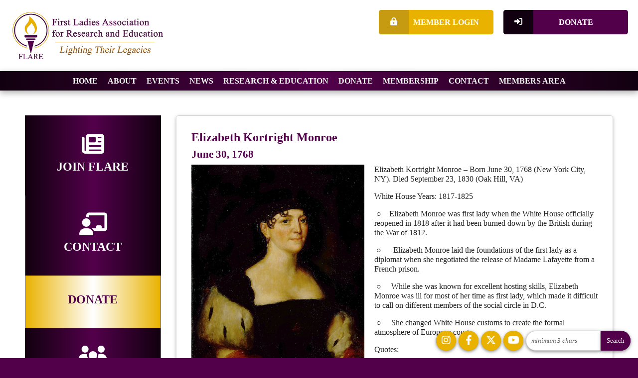

--- FILE ---
content_type: text/html; charset=utf-8
request_url: https://flare-net.org/aws/FLARE/pt/sd/calendar/222311/_blank/layout_details_nodate/false
body_size: 9443
content:

<!DOCTYPE HTML>
<html lang="en">
<head><!-- Begin Bootstrap Header -->
      <meta charset="utf-8">
      <meta http-equiv="X-UA-Compatible" content="IE=edge">
      <meta name="viewport" content="width=device-width, initial-scale=1">
      <!-- The above 3 meta tags *must* come first in the head; any other head content must come *after* these tags -->

      <script src="https://flare-net.org/bootstrap4/js/jquery-3.7.1.min.js"></script>

<!--  <link rel="stylesheet" href="/bootstrap4/css/fontawesome-all.min.css">-->
      <link rel="stylesheet" href="https://flare-net.org/fontawesome-6.4.2/css/all.min.css?ver=002" />

      <link href="https://flare-net.org/bootstrap4/css/bootstrap.min.css" rel="stylesheet">

      <link rel="stylesheet" href="https://flare-net.org/bootstrap4/css/mdb.min.css" xmlns="http://www.w3.org/1999/html">
      
      



<!-- End Bootstrap Header -->


                    <script src="/assets/application-60ff8bc8de862bde836e2c338c572e8df15124a40a140181527d5b5681022dd3.js"></script>
                    <link rel="stylesheet" media="screen" href="/assets/application-9503260fc8cec2d000c4c32051a873aa71b2f0bb6ef8a8d7cc04cf73a27f7e73.css" />
                    

<title>Elizabeth Kortright Monroe</title>

<link rel="icon" type="image/x-icon" href="https://flare-net.org/aws/FLARE/am/gi/favicon.ico?ver=1" />

<link href="https://fonts.googleapis.com/css?family=Lato:100,300,400,700,900" rel="stylesheet">

<style type='text/css'>.temp {color:#FFF;}</style><link href='https://flare-net.org/aws/FLARE/pt/css/css-screen.css?ver=128' media='screen' rel='Stylesheet' type='text/css' />
<style type='text/css'>.temp {color:#FFF;}</style><link href='https://flare-net.org/aws/FLARE/pt/css/css-print.css?ver=1' media='print' rel='Stylesheet' type='text/css' />

<!--[if lt IE 9]>
  <script src="https://oss.maxcdn.com/html5shiv/3.7.2/html5shiv.min.js"></script>
  <script src="https://oss.maxcdn.com/respond/1.4.2/respond.min.js"></script>
<![endif]-->


<!-- Google tag (gtag.js) -->
<script async src="https://www.googletagmanager.com/gtag/js?id=G-X9XHN6L0MS"></script>
<script>
  window.dataLayer = window.dataLayer || [];
  function gtag(){dataLayer.push(arguments);}
  gtag('js', new Date());

  gtag('config', 'G-X9XHN6L0MS');
</script>



<meta name="description" content="Elizabeth Kortright Monroe, June 30, 1768" />
<meta property="og:title" content="Elizabeth Kortright Monroe" />
<meta property="og:url" content="https://flare-net.org/aws/FLARE/pt/sd/calendar/222311/_blank/layout_details_nodate/false" />
<meta property="og:image" content="https://flare-net.org/aws/FLARE/asset_manager/get_image_small/574822" />
<meta property="og:description" content="Elizabeth Kortright Monroe, June 30, 1768" /></head>

<body class="subpage nodate noheadline">                        <!-- AddToCal Display -->
                        <script type="text/javascript">
                          document.addEventListener('DOMContentLoaded', function() {
                              var calendarDiv = document.getElementById('add-to-calendar');
                              if (calendarDiv) {
                                calendarDiv.addEventListener('click', function() {
                                  var linkContainer = this.getElementsByClassName('link-container')[0]; // Access the first element
                                  if (linkContainer.style.display === 'flex') {
                                    linkContainer.style.display = 'none';
                                  } else {
                                    linkContainer.style.display = 'flex';
                                  }
                                });
                            
                                // Add mouseleave event listener
                                calendarDiv.addEventListener('mouseleave', function() {
                                  var linkContainer = this.getElementsByClassName('link-container')[0];
                                  linkContainer.style.display = 'none'; // Hide the link-container when mouse leaves
                                });
                              }
                            });
                        </script>
                        <!-- AddToCal Style -->
                        <style>
                          #add-to-calendar {
                            position: relative;
                          }
                          .btn-add-to-cal {
                            font-weight: 900;
                            display: inline-block;
                            color: #000000;
                            background-color: #FFFFFF;
                            border: 1px solid #D4D4D4;
                            border-radius: 5px;
                            box-shadow: 0 2px 4px #D4D4D4;
                            padding: 10px 20px 10px 20px;
                            cursor: pointer;
                          }         
                           .link-container {
                            background-color: #FFFFFF;
                            width: 13rem;
                            display: none;
                            flex-direction: column;
                            position: absolute;
                            padding: 2px 0 0 0;
                            margin-top: 10px;
                            border: 1px solid #D4D4D4;
                            border-radius: 5px;
                            z-index: 1000;
                            text-align: left;
                            }
                          a.add-to-cal-link {
                            color: #000000;
                            text-decoration: none;
                            font-weight: 700;
                            padding: 5px;
                          }
                          .add-to-cal-link > i, .btn-add-to-cal > i {
                            padding: 0 5px;
                            width: 25px;
                          }
                          .add-to-cal-error { 
                            color: red;
                          }
                          .add-to-cal-link:hover {
                              background-color: #f2f2f2;
                          }
                        </style>

 

<div id="social-links" class="hide_on_print">
  <ul>
   <li id="site-search" class="wow bounceInUp" data-wow-delay=".3s">
      
<div class="tcssearch">
<form action="/aws/FLARE/pt/get_search_results/222311" accept-charset="UTF-8" method="post"><input name="utf8" type="hidden" value="&#x2713;" /><input type="hidden" name="authenticity_token" value="vdwnqq4skXt71YCHwa9lyyK82DC8aH1FhALK4W104rzOhJApK+Dsg0yygVZ6WR7hg8mH0557q2r54AqFMlJctQ==" />
    <input type="hidden" name="component_name" id="component_name" value="search-sitewide" />
    <!-- <input type="text" id="dba-name-tcs" name="dba-name-tcs" />  -->
    <input type="text" name="search_phrase" id="search_phrase" value="" size="10" class="search_input" aria-label="Site Search" onFocus="javascript:this.value='';" placeholder="minimum 3 chars" /><input class="search_button" type="submit" value="Search" name="submit" />
</form>


</div>
    </li>
    <li class="social_icon wow bounceInUp" data-wow-delay=".4s">
       <a href="https://www.youtube.com/channel/UCXkvgITIbbdhVOVlVHoXpTg/streams" class="z-depth-1" target="_blank"><i class="fab fa-youtube"></i></a>
    </li>
    <li class="social_icon wow bounceInUp" data-wow-delay=".2s">
      <a href="https://x.com/FirstLadiesARE" class="z-depth-1" target="_blank"><i class="fa-brands fa-x-twitter"></i></a>
    </li>
    <li class="social_icon wow bounceInUp" data-wow-delay=".6s">
      <a href="https://www.facebook.com/First-Ladies-Association-for-Research-and-Education-FLARE-104683351859899" class="z-depth-1" target="_blank"><i class="fab fa-facebook-f"></i></a>
    </li>
    <li class="social_icon wow bounceInUp" data-wow-delay=".8s">
      <a href="https://www.instagram.com/theofficialflare/" class="z-depth-1" target="_blank"><i class="fab fa-instagram"></i></a>
    </li>
  </ul>
</div>
<div id="page-container">
  

 

<div id="social-links" class="hide_on_print">
  <ul>
   <li id="site-search" class="wow bounceInUp" data-wow-delay=".3s">
      
<div class="tcssearch">
<form action="/aws/FLARE/pt/get_search_results/222311" accept-charset="UTF-8" method="post"><input name="utf8" type="hidden" value="&#x2713;" /><input type="hidden" name="authenticity_token" value="4nEb8M0Q2DoyNnhS+/5YxVyYq1VaRWANwrRCFB/By9GRKaxzSNylwgVReYNACCPv/e30tnhWtiK/VoJwQOd12A==" />
    <input type="hidden" name="component_name" id="component_name" value="search-sitewide" />
    <!-- <input type="text" id="dba-name-tcs" name="dba-name-tcs" />  -->
    <input type="text" name="search_phrase" id="search_phrase" value="" size="10" class="search_input" aria-label="Site Search" onFocus="javascript:this.value='';" placeholder="minimum 3 chars" /><input class="search_button" type="submit" value="Search" name="submit" />
</form>


</div>
    </li>
    <li class="social_icon wow bounceInUp" data-wow-delay=".4s">
       <a href="https://www.youtube.com/channel/UCXkvgITIbbdhVOVlVHoXpTg/streams" class="z-depth-1" target="_blank"><i class="fab fa-youtube"></i></a>
    </li>
    <li class="social_icon wow bounceInUp" data-wow-delay=".2s">
      <a href="https://x.com/FirstLadiesARE" class="z-depth-1" target="_blank"><i class="fa-brands fa-x-twitter"></i></a>
    </li>
    <li class="social_icon wow bounceInUp" data-wow-delay=".6s">
      <a href="https://www.facebook.com/First-Ladies-Association-for-Research-and-Education-FLARE-104683351859899" class="z-depth-1" target="_blank"><i class="fab fa-facebook-f"></i></a>
    </li>
    <li class="social_icon wow bounceInUp" data-wow-delay=".8s">
      <a href="https://www.instagram.com/theofficialflare/" class="z-depth-1" target="_blank"><i class="fab fa-instagram"></i></a>
    </li>
  </ul>
</div>
<div id="header">
  <div id="logo">
    <a href="https://flare-net.org/aws/FLARE/pt/sp/home_page">
    <img src="https://flare-net.org/aws/FLARE/am/gi/flare-logo.jpg?ver=4" alt="First Ladies Association for Research and Education"/></a>
  </div>
  <div id="header-buttons" class="hide_on_print">
    <div id="header-button-join" class="tcsloginbutton">
      <a href="https://flare-net.org/aws/FLARE/pt/sp/donate" ><i class="fas fa-sign-in-alt"></i> Donate</a>
    </div>
    <div id="header-button-profile" class="tcsloginbutton">
      <a href="https://flare-net.org/aws/FLARE/pt/sp/profile" ><i class="fas fa-user"></i> My Profile</a>
    </div>
    <div id="header-button-login">
      <a href="https://flare-net.org/aws/FLARE/pt/sp/profile" class="tcs_logout"><i class="fas fa-lock-alt"></i> Member Login</a>
    </div>
  </div>
</div>


<div id="nav" class="hide_on_print z-depth-1-half">
  <div class="navbar-expand-md">
    <button class="navbar-toggler" type="button" data-toggle="collapse" data-target="#navbarSupportedContent" aria-controls="navbarSupportedContent" aria-expanded="false" aria-label="Toggle navigation">
    <span class="navbar-toggler-icon"><i class="far fa-bars"></i> Menu</span>
    </button>
    <div class="collapse navbar-collapse" id="navbarSupportedContent">
       <div class="nav-item ml-auto"><a href="https://flare-net.org/aws/FLARE/pt/sp/home_page" >Home</a></div>
        <div class="nav-item">
        <a href="#" data-toggle="dropdown">About</a>
        <div class="dropdown-menu">
          <ul>

<li><a href="https://flare-net.org/aws/FLARE/pt/sp/about" >Mission & Vision</a></li>
<li><a href="https://flare-net.org/aws/FLARE/pt/sp/history" >History</a></li>
<li><a href="https://flare-net.org/aws/FLARE/pt/sp/board" >Board and Officers</a></li>
<li><a href="https://flare-net.org/aws/FLARE/pt/sp/bylaws" >By-Laws</a></li>
<li><a href="https://flare-net.org/aws/FLARE/pt/sp/awards" >Awards and Grants</a></li>
<!--<li><a href="https://flare-net.org/aws/FLARE/pt/sp/documents" >IRS/DC Documents</a></li>--></ul>
        </div>
      </div>
     <div class="nav-item">
        <a href="#" data-toggle="dropdown">Events</a>
        <div class="dropdown-menu">
          <ul>

<li><a href="https://flare-net.org/aws/FLARE/pt/sp/events" >Calendar of Events</a></li>
<li><a href="https://flare-net.org/aws/FLARE/pt/sp/past-events" >Past Programs</a></li></ul>
        </div>
      </div>
     <div class="nav-item">
        <a href="#" data-toggle="dropdown">News</a>
        <div class="dropdown-menu">
          <ul>

<li><a href="https://flare-net.org/aws/FLARE/pt/sp/news-flare" >FLARE/American University Announcements</a></li>
<li><a href="https://flare-net.org/aws/FLARE/pt/sp/news-firstladies" >First Ladies in the News</a></li>
<li><a href="https://flare-net.org/aws/FLARE/pt/sp/news-members" >Members in the News</a></li></ul>
        </div>
      </div>
      <div class="nav-item">
        <a href="#" data-toggle="dropdown">Research & Education</a>
        <div class="dropdown-menu">
          <ul>

<li><a href="https://www.american.edu/spa/gov/first-ladies/" target="blank">American University First Ladies Initiative</a></li>
<li><a href="https://flare-net.org/aws/FLARE/pt/sp/bibliography" >FLARE Selected Bibliography</a></li>
<li><a href="https://flare-net.org/aws/FLARE/pt/sp/flarefocus" >FLARE Focus</a></li>
<li><a href="https://flare-net.org/aws/FLARE/pt/sp/syllabi" >Syllabi and Teaching Resources</a></li>
<li><a href="https://flare-net.org/aws/FLARE/pt/sp/portraits" >First Ladies Portraits</a></li>
<li><a href="https://americanpotus.org/american-flotus" target="blank">FLOTUS Podcasts</a></li>
<li><a href="https://flare-net.org/aws/FLARE/pt/sp/transcripts" >FLOTUS Podcast Transcripts</a></li>
<li><a href="https://flare-net.org/aws/FLARE/pt/sp/publications" >Publications</a></li></ul>
        </div>
      </div>
      <div class="nav-item"><a href="https://flare-net.org/aws/FLARE/pt/sp/donate" >Donate</a></div>
      <div class="nav-item">
        <a href="#" data-toggle="dropdown">Membership</a>
        <div class="dropdown-menu">
          <ul>

<li><a href="https://flare-net.org/aws/FLARE/pt/sp/categories" >Membership Categories</a></li>
<li><a href="https://flare-net.org/aws/FLARE/pt/sp/join" >Join Flare</a></li>
<li><a href="https://flare-net.org/aws/FLARE/pt/sp/founding" >Founding Members</a></li>
<li><a href="https://flare-net.org/aws/FLARE/pt/sp/inaugural" >Inaugural Members</a></li>
<li><a href="https://flare-net.org/aws/FLARE/pt/sp/individual" >Lifetime Individual Members</a></li>
<li><a href="https://flare-net.org/aws/FLARE/pt/sp/institutional-inaugural-lifetime" >Lifetime Institutional Members</a></li>
<!--<li><a href="https://flare-net.org/aws/FLARE/pt/sp/institutional-inaugural" >Institutional Members</a></li>-->
<!--<li><a href="https://flare-net.org/aws/FLARE/pt/sp/lifetime" >Lifetime Members</a></li>-->
<!--<li><a href="https://flare-net.org/aws/FLARE/pt/sp/institutional-lifetime" >Institutional Lifetime Members</a></li>--></ul>
        </div>
      </div>
      <div class="nav-item"><a href="https://flare-net.org/aws/FLARE/pt/sp/contact" >Contact</a></div>
      <div class="nav-item mr-auto">
        <a href="#" data-toggle="dropdown">Members Area</a>
        <div class="dropdown-menu">
          <ul>

<li><a href="https://flare-net.org/aws/FLARE/pt/sp/profile" >Member Profile</a></li>
<li><A HREF="https://flare-net.org/aws/FLARE/input_form/display_form_01_show?form_no=9&host=retain&contact_id=$$Contact ID$$" CLASS="tcs_button" TARGET="_parent">Donate Now</a></li>
<li><a href="https://flare-net.org/aws/FLARE/pt/sp/member-resources" >Member Resources</a></li>
<li><a href="https://flare-net.org/aws/FLARE/pt/sp/research-circle" >Research Circles</a></li>
<li><a href="https://flare-net.org/aws/FLARE/pt/sp/networking" >Networking Central</a></li>
<li><a href="https://flare-net.org/aws/FLARE/pt/sp/experts-bureau" >FLARE Experts Bureau</a></li>
<li><a href="https://flare-net.org/aws/FLARE/pt/sp/directory" >Member Directory</a></li></ul>
        </div>
      </div>
    </div>
  </div>
</div>
  <div id="content">
    <div class="container-fluid">
      <div class="row">
        <div id="main" class="col-md-9 order-md-2">
          <div class="content-box z-depth-1">

<!-- ==================== Begin TCSRESULTS ==================== -->

<h5 class="tcsDetails">Details<br/>&nbsp;</h5><div class="tcs-calendar-content"><h4 class="tcsDetails"><span class="tcs-calendar-date-range">June 30, 2026</span></h4><h2 class="tcsDetails">Elizabeth Kortright Monroe</h2><h3 class="tcsDetails">June 30, 1768</h3><p><img class="small imgleft" title="Elizabeth Monroe" src="https://flare-net.org/aws/FLARE/asset_manager/get_image_small/574822?ver=1" alt="Elizabeth Monroe" align="left" border="0" />Elizabeth Kortright Monroe &ndash; Born June 30, 1768 (New York City, NY). Died September 23, 1830 (Oak Hill, VA)</p>
<p>White House Years: 1817-1825</p>
<p style="padding-left: 30px;">&nbsp;○&nbsp;&nbsp;&nbsp; Elizabeth Monroe was first lady when the White House officially reopened in 1818 after it had been burned down by the British during the War of 1812.</p>
<p style="padding-left: 30px;">&nbsp;○&nbsp; &nbsp;&nbsp;&nbsp; Elizabeth Monroe laid the foundations of the first lady as a diplomat when she negotiated the release of Madame Lafayette from a French prison.</p>
<p style="padding-left: 30px;">&nbsp;○&nbsp;&nbsp;&nbsp;&nbsp; While she was known for excellent hosting skills, Elizabeth Monroe was ill for most of her time as first lady, which made it difficult to call on different members of the social circle in D.C.</p>
<p style="padding-left: 30px;">&nbsp;○&nbsp;&nbsp;&nbsp;&nbsp; She changed White House customs to create the formal atmosphere of European courts.</p>
<p>Quotes:</p>
<p>-&nbsp;&nbsp;&nbsp;&nbsp;&nbsp;&nbsp; <em>&ldquo;Mrs. Monroe is an elegant, accomplished woman. She possesses a charming mind and dignity of manners,&rdquo;</em> wrote a journalist on Elizabeth Monroe.</p></div><p class="tcs_printer_friendly"><a href="https://flare-net.org/aws/FLARE/page_template/show_detail/222311?model_name=calendar" target="_blank">Printer-Friendly Version</a></p><br/>                            <button title="Add to Calendar" id="add-to-calendar" class="btn-add-to-cal">
                                <i class="fa-regular fa-calendar-circle-plus"></i> Add to Calendar
                                <div class="link-container">
                                    <a href="https://www.google.com/calendar/render?action=TEMPLATE&text=Elizabeth%20Kortright%20Monroe&dates=20260630/20260701&ctz=America/New_York&details=Elizabeth%20Kortright%20Monroe%20%E2%80%93%20Born%20June%2030%2C%201768%20%28New%20York%20City%2C%20NY%29.%20Died%20September%2023%2C%201830%20%28Oak%20Hill%2C%20VA%29%0D%0AWhite%20House%20Years%3A%201817-1825%0D%0A%C2%A0%E2%97%8B%C2%A0%C2%A0%C2%A0%20Elizabeth%20Monroe%20was%20first%20lady%20when%20the%20White%20House%20officially%20reopened%20in%201818%20after%20it%20had%20been%20burned%20down%20by%20the%20British%20during%20the%20War%20of%201812.%0D%0A%C2%A0%E2%97%8B%C2%A0%20%C2%A0%C2%A0%C2%A0%20Elizabeth%20Monroe%20laid%20the%20foundations%20of%20the%20first%20lady%20as%20a%20diplomat%20when%20she%20negotiated%20the%20release%20of%20Madame%20Lafayette%20from%20a%20French%20prison.%0D%0A%C2%A0%E2%97%8B%C2%A0%C2%A0%C2%A0%C2%A0%20While%20she%20was%20known%20for%20excellent%20hosting%20skills%2C%20Elizabeth%20Monroe%20was%20ill%20for%20most%20of%20her%20time%20as%20first%20lady%2C%20which%20made%20it%20difficult%20to%20call%20on%20different%20members%20of%20the%20social%20circle%20in%20D.C.%0D%0A%C2%A0%E2%97%8B%C2%A0%C2%A0%C2%A0%C2%A0%20She%20changed%20White%20House%20customs%20to%20create%20the%20formal%20atmosphere%20of%20European%20courts.%0D%0AQuotes%3A%0D%0A-%C2%A0%C2%A0%C2%A0%C2%A0%C2%A0%C2%A0%20%E2%80%9CMrs.%20Monroe%20is%20an%20elegant%2C%20accomplished%20woman.%20She%20possesses%20a%20charming%20mind%20and%20dignity%20of%20manners%2C%E2%80%9D%20wrote%20a%20journalist%20on%20Elizabeth%20Monroe." target="_blank" class="add-to-cal-link">
                                        <i class="fa-brands fa-google"></i> Google
                                    </a>
                                    <a href="data:text/calendar;charset=utf8,BEGIN:VCALENDAR%0AVERSION:2.0%0APRODID:-//AddToCalendar//RubyGem//EN%0ABEGIN:VEVENT%0ADTSTAMP:20251203T042442Z%0ADTSTART;VALUE=DATE:20260630%0ADTEND;VALUE=DATE:20260701%0ASUMMARY:Elizabeth%20Kortright%20Monroe%0ADESCRIPTION:Elizabeth%20Kortright%20Monroe%20%E2%80%93%20Born%20June%2030%5C%2C%201768%20%28New%20York%20City%5C%2C%20NY%29.%20Died%20September%2023%5C%2C%201830%20%28Oak%20Hill%5C%2C%20VA%29\nWhite%20House%20Years%3A%201817-1825\n%C2%A0%E2%97%8B%C2%A0%C2%A0%C2%A0%20Elizabeth%20Monroe%20was%20first%20lady%20when%20the%20White%20House%20officially%20reopened%20in%201818%20after%20it%20had%20been%20burned%20down%20by%20the%20British%20during%20the%20War%20of%201812.\n%C2%A0%E2%97%8B%C2%A0%20%C2%A0%C2%A0%C2%A0%20Elizabeth%20Monroe%20laid%20the%20foundations%20of%20the%20first%20lady%20as%20a%20diplomat%20when%20she%20negotiated%20the%20release%20of%20Madame%20Lafayette%20from%20a%20French%20prison.\n%C2%A0%E2%97%8B%C2%A0%C2%A0%C2%A0%C2%A0%20While%20she%20was%20known%20for%20excellent%20hosting%20skills%5C%2C%20Elizabeth%20Monroe%20was%20ill%20for%20most%20of%20her%20time%20as%20first%20lady%5C%2C%20which%20made%20it%20difficult%20to%20call%20on%20different%20members%20of%20the%20social%20circle%20in%20D.C.\n%C2%A0%E2%97%8B%C2%A0%C2%A0%C2%A0%C2%A0%20She%20changed%20White%20House%20customs%20to%20create%20the%20formal%20atmosphere%20of%20European%20courts.\nQuotes%3A\n-%C2%A0%C2%A0%C2%A0%C2%A0%C2%A0%C2%A0%20%E2%80%9CMrs.%20Monroe%20is%20an%20elegant%5C%2C%20accomplished%20woman.%20She%20possesses%20a%20charming%20mind%20and%20dignity%20of%20manners%5C%2C%E2%80%9D%20wrote%20a%20journalist%20on%20Elizabeth%20Monroe.%0AUID:-20260630T040000Z-Elizabeth%20Kortright%20Monroe%0AEND:VEVENT%0AEND:VCALENDAR" target="_blank" class="add-to-cal-link">
                                        <i class="fa-brands fa-apple"></i> Apple
                                    </a>
                                    <a href="https://outlook.office.com/calendar/0/deeplink/compose?path=/calendar/action/compose&rru=addevent&subject=Elizabeth%20Kortright%20Monroe&startdt=2026-06-30&enddt=2026-07-01&allday=true&body=Elizabeth%20Kortright%20Monroe%20%E2%80%93%20Born%20June%2030%2C%201768%20%28New%20York%20City%2C%20NY%29.%20Died%20September%2023%2C%201830%20%28Oak%20Hill%2C%20VA%29%3Cbr%3EWhite%20House%20Years%3A%201817-1825%3Cbr%3E%C2%A0%E2%97%8B%C2%A0%C2%A0%C2%A0%20Elizabeth%20Monroe%20was%20first%20lady%20when%20the%20White%20House%20officially%20reopened%20in%201818%20after%20it%20had%20been%20burned%20down%20by%20the%20British%20during%20the%20War%20of%201812.%3Cbr%3E%C2%A0%E2%97%8B%C2%A0%20%C2%A0%C2%A0%C2%A0%20Elizabeth%20Monroe%20laid%20the%20foundations%20of%20the%20first%20lady%20as%20a%20diplomat%20when%20she%20negotiated%20the%20release%20of%20Madame%20Lafayette%20from%20a%20French%20prison.%3Cbr%3E%C2%A0%E2%97%8B%C2%A0%C2%A0%C2%A0%C2%A0%20While%20she%20was%20known%20for%20excellent%20hosting%20skills%2C%20Elizabeth%20Monroe%20was%20ill%20for%20most%20of%20her%20time%20as%20first%20lady%2C%20which%20made%20it%20difficult%20to%20call%20on%20different%20members%20of%20the%20social%20circle%20in%20D.C.%3Cbr%3E%C2%A0%E2%97%8B%C2%A0%C2%A0%C2%A0%C2%A0%20She%20changed%20White%20House%20customs%20to%20create%20the%20formal%20atmosphere%20of%20European%20courts.%3Cbr%3EQuotes%3A%3Cbr%3E-%C2%A0%C2%A0%C2%A0%C2%A0%C2%A0%C2%A0%20%E2%80%9CMrs.%20Monroe%20is%20an%20elegant%2C%20accomplished%20woman.%20She%20possesses%20a%20charming%20mind%20and%20dignity%20of%20manners%2C%E2%80%9D%20wrote%20a%20journalist%20on%20Elizabeth%20Monroe." target="_blank" class="add-to-cal-link">
                                        <i class="fa-regular fa-envelope"></i> Office365
                                    </a>
                                    <a href="data:text/calendar;charset=utf8,BEGIN:VCALENDAR%0AVERSION:2.0%0APRODID:-//AddToCalendar//RubyGem//EN%0ABEGIN:VEVENT%0ADTSTAMP:20251203T042442Z%0ADTSTART;VALUE=DATE:20260630%0ADTEND;VALUE=DATE:20260701%0ASUMMARY:Elizabeth%20Kortright%20Monroe%0ADESCRIPTION:Elizabeth%20Kortright%20Monroe%20%E2%80%93%20Born%20June%2030%5C%2C%201768%20%28New%20York%20City%5C%2C%20NY%29.%20Died%20September%2023%5C%2C%201830%20%28Oak%20Hill%5C%2C%20VA%29\nWhite%20House%20Years%3A%201817-1825\n%C2%A0%E2%97%8B%C2%A0%C2%A0%C2%A0%20Elizabeth%20Monroe%20was%20first%20lady%20when%20the%20White%20House%20officially%20reopened%20in%201818%20after%20it%20had%20been%20burned%20down%20by%20the%20British%20during%20the%20War%20of%201812.\n%C2%A0%E2%97%8B%C2%A0%20%C2%A0%C2%A0%C2%A0%20Elizabeth%20Monroe%20laid%20the%20foundations%20of%20the%20first%20lady%20as%20a%20diplomat%20when%20she%20negotiated%20the%20release%20of%20Madame%20Lafayette%20from%20a%20French%20prison.\n%C2%A0%E2%97%8B%C2%A0%C2%A0%C2%A0%C2%A0%20While%20she%20was%20known%20for%20excellent%20hosting%20skills%5C%2C%20Elizabeth%20Monroe%20was%20ill%20for%20most%20of%20her%20time%20as%20first%20lady%5C%2C%20which%20made%20it%20difficult%20to%20call%20on%20different%20members%20of%20the%20social%20circle%20in%20D.C.\n%C2%A0%E2%97%8B%C2%A0%C2%A0%C2%A0%C2%A0%20She%20changed%20White%20House%20customs%20to%20create%20the%20formal%20atmosphere%20of%20European%20courts.\nQuotes%3A\n-%C2%A0%C2%A0%C2%A0%C2%A0%C2%A0%C2%A0%20%E2%80%9CMrs.%20Monroe%20is%20an%20elegant%5C%2C%20accomplished%20woman.%20She%20possesses%20a%20charming%20mind%20and%20dignity%20of%20manners%5C%2C%E2%80%9D%20wrote%20a%20journalist%20on%20Elizabeth%20Monroe.%0AUID:-20260630T040000Z-Elizabeth%20Kortright%20Monroe%0AEND:VEVENT%0AEND:VCALENDAR" target="_blank" class="add-to-cal-link">
                                        <i class="fa-regular fa-calendar-days"></i> iCal
                                    </a>
                                    <a href="https://outlook.live.com/calendar/0/deeplink/compose?path=/calendar/action/compose&rru=addevent&subject=Elizabeth%20Kortright%20Monroe&startdt=2026-06-30&enddt=2026-07-01&allday=true&body=Elizabeth%20Kortright%20Monroe%20%E2%80%93%20Born%20June%2030%2C%201768%20%28New%20York%20City%2C%20NY%29.%20Died%20September%2023%2C%201830%20%28Oak%20Hill%2C%20VA%29%3Cbr%3EWhite%20House%20Years%3A%201817-1825%3Cbr%3E%C2%A0%E2%97%8B%C2%A0%C2%A0%C2%A0%20Elizabeth%20Monroe%20was%20first%20lady%20when%20the%20White%20House%20officially%20reopened%20in%201818%20after%20it%20had%20been%20burned%20down%20by%20the%20British%20during%20the%20War%20of%201812.%3Cbr%3E%C2%A0%E2%97%8B%C2%A0%20%C2%A0%C2%A0%C2%A0%20Elizabeth%20Monroe%20laid%20the%20foundations%20of%20the%20first%20lady%20as%20a%20diplomat%20when%20she%20negotiated%20the%20release%20of%20Madame%20Lafayette%20from%20a%20French%20prison.%3Cbr%3E%C2%A0%E2%97%8B%C2%A0%C2%A0%C2%A0%C2%A0%20While%20she%20was%20known%20for%20excellent%20hosting%20skills%2C%20Elizabeth%20Monroe%20was%20ill%20for%20most%20of%20her%20time%20as%20first%20lady%2C%20which%20made%20it%20difficult%20to%20call%20on%20different%20members%20of%20the%20social%20circle%20in%20D.C.%3Cbr%3E%C2%A0%E2%97%8B%C2%A0%C2%A0%C2%A0%C2%A0%20She%20changed%20White%20House%20customs%20to%20create%20the%20formal%20atmosphere%20of%20European%20courts.%3Cbr%3EQuotes%3A%3Cbr%3E-%C2%A0%C2%A0%C2%A0%C2%A0%C2%A0%C2%A0%20%E2%80%9CMrs.%20Monroe%20is%20an%20elegant%2C%20accomplished%20woman.%20She%20possesses%20a%20charming%20mind%20and%20dignity%20of%20manners%2C%E2%80%9D%20wrote%20a%20journalist%20on%20Elizabeth%20Monroe." target="_blank" class="add-to-cal-link">
                                        <i class="fa-regular fa-envelope"></i> Outlook.com
                                    </a>
                                    <a href="data:text/calendar;charset=utf8,BEGIN:VCALENDAR%0AVERSION:2.0%0APRODID:-//AddToCalendar//RubyGem//EN%0ABEGIN:VEVENT%0ADTSTAMP:20251203T042442Z%0ADTSTART;VALUE=DATE:20260630%0ADTEND;VALUE=DATE:20260701%0ASUMMARY:Elizabeth%20Kortright%20Monroe%0ADESCRIPTION:Elizabeth%20Kortright%20Monroe%20%E2%80%93%20Born%20June%2030%5C%2C%201768%20%28New%20York%20City%5C%2C%20NY%29.%20Died%20September%2023%5C%2C%201830%20%28Oak%20Hill%5C%2C%20VA%29\nWhite%20House%20Years%3A%201817-1825\n%C2%A0%E2%97%8B%C2%A0%C2%A0%C2%A0%20Elizabeth%20Monroe%20was%20first%20lady%20when%20the%20White%20House%20officially%20reopened%20in%201818%20after%20it%20had%20been%20burned%20down%20by%20the%20British%20during%20the%20War%20of%201812.\n%C2%A0%E2%97%8B%C2%A0%20%C2%A0%C2%A0%C2%A0%20Elizabeth%20Monroe%20laid%20the%20foundations%20of%20the%20first%20lady%20as%20a%20diplomat%20when%20she%20negotiated%20the%20release%20of%20Madame%20Lafayette%20from%20a%20French%20prison.\n%C2%A0%E2%97%8B%C2%A0%C2%A0%C2%A0%C2%A0%20While%20she%20was%20known%20for%20excellent%20hosting%20skills%5C%2C%20Elizabeth%20Monroe%20was%20ill%20for%20most%20of%20her%20time%20as%20first%20lady%5C%2C%20which%20made%20it%20difficult%20to%20call%20on%20different%20members%20of%20the%20social%20circle%20in%20D.C.\n%C2%A0%E2%97%8B%C2%A0%C2%A0%C2%A0%C2%A0%20She%20changed%20White%20House%20customs%20to%20create%20the%20formal%20atmosphere%20of%20European%20courts.\nQuotes%3A\n-%C2%A0%C2%A0%C2%A0%C2%A0%C2%A0%C2%A0%20%E2%80%9CMrs.%20Monroe%20is%20an%20elegant%5C%2C%20accomplished%20woman.%20She%20possesses%20a%20charming%20mind%20and%20dignity%20of%20manners%5C%2C%E2%80%9D%20wrote%20a%20journalist%20on%20Elizabeth%20Monroe.%0AUID:-20260630T040000Z-Elizabeth%20Kortright%20Monroe%0AEND:VEVENT%0AEND:VCALENDAR" target="_blank" class="add-to-cal-link">
                                        <i class="fa-regular fa-envelope"></i> Outlook
                                    </a>
                                    <a href="data:text/calendar;charset=utf8,BEGIN:VCALENDAR%0AVERSION:2.0%0APRODID:-//AddToCalendar//RubyGem//EN%0ABEGIN:VEVENT%0ADTSTAMP:20251203T042442Z%0ADTSTART;VALUE=DATE:20260630%0ADTEND;VALUE=DATE:20260701%0ASUMMARY:Elizabeth%20Kortright%20Monroe%0ADESCRIPTION:Elizabeth%20Kortright%20Monroe%20%E2%80%93%20Born%20June%2030%5C%2C%201768%20%28New%20York%20City%5C%2C%20NY%29.%20Died%20September%2023%5C%2C%201830%20%28Oak%20Hill%5C%2C%20VA%29\nWhite%20House%20Years%3A%201817-1825\n%C2%A0%E2%97%8B%C2%A0%C2%A0%C2%A0%20Elizabeth%20Monroe%20was%20first%20lady%20when%20the%20White%20House%20officially%20reopened%20in%201818%20after%20it%20had%20been%20burned%20down%20by%20the%20British%20during%20the%20War%20of%201812.\n%C2%A0%E2%97%8B%C2%A0%20%C2%A0%C2%A0%C2%A0%20Elizabeth%20Monroe%20laid%20the%20foundations%20of%20the%20first%20lady%20as%20a%20diplomat%20when%20she%20negotiated%20the%20release%20of%20Madame%20Lafayette%20from%20a%20French%20prison.\n%C2%A0%E2%97%8B%C2%A0%C2%A0%C2%A0%C2%A0%20While%20she%20was%20known%20for%20excellent%20hosting%20skills%5C%2C%20Elizabeth%20Monroe%20was%20ill%20for%20most%20of%20her%20time%20as%20first%20lady%5C%2C%20which%20made%20it%20difficult%20to%20call%20on%20different%20members%20of%20the%20social%20circle%20in%20D.C.\n%C2%A0%E2%97%8B%C2%A0%C2%A0%C2%A0%C2%A0%20She%20changed%20White%20House%20customs%20to%20create%20the%20formal%20atmosphere%20of%20European%20courts.\nQuotes%3A\n-%C2%A0%C2%A0%C2%A0%C2%A0%C2%A0%C2%A0%20%E2%80%9CMrs.%20Monroe%20is%20an%20elegant%5C%2C%20accomplished%20woman.%20She%20possesses%20a%20charming%20mind%20and%20dignity%20of%20manners%5C%2C%E2%80%9D%20wrote%20a%20journalist%20on%20Elizabeth%20Monroe.%0AUID:-20260630T040000Z-Elizabeth%20Kortright%20Monroe%0AEND:VEVENT%0AEND:VCALENDAR" target="_blank" class="add-to-cal-link">
                                        <i class="fa-brands fa-android"></i> Android
                                    </a>
                                    <a href="https://calendar.yahoo.com/?v=60&TITLE=Elizabeth%20Kortright%20Monroe&ST=20260630&ET=20260630&DUR=allday&DESC=Elizabeth%20Kortright%20Monroe%20%E2%80%93%20Born%20June%2030%2C%201768%20%28New%20York%20City%2C%20NY%29.%20Died%20September%2023%2C%201830%20%28Oak%20Hill%2C%20VA%29%0D%0AWhite%20House%20Years%3A%201817-1825%0D%0A%C2%A0%E2%97%8B%C2%A0%C2%A0%C2%A0%20Elizabeth%20Monroe%20was%20first%20lady%20when%20the%20White%20House%20officially%20reopened%20in%201818%20after%20it%20had%20been%20burned%20down%20by%20the%20British%20during%20the%20War%20of%201812.%0D%0A%C2%A0%E2%97%8B%C2%A0%20%C2%A0%C2%A0%C2%A0%20Elizabeth%20Monroe%20laid%20the%20foundations%20of%20the%20first%20lady%20as%20a%20diplomat%20when%20she%20negotiated%20the%20release%20of%20Madame%20Lafayette%20from%20a%20French%20prison.%0D%0A%C2%A0%E2%97%8B%C2%A0%C2%A0%C2%A0%C2%A0%20While%20she%20was%20known%20for%20excellent%20hosting%20skills%2C%20Elizabeth%20Monroe%20was%20ill%20for%20most%20of%20her%20time%20as%20first%20lady%2C%20which%20made%20it%20difficult%20to%20call%20on%20different%20members%20of%20the%20social%20circle%20in%20D.C.%0D%0A%C2%A0%E2%97%8B%C2%A0%C2%A0%C2%A0%C2%A0%20She%20changed%20White%20House%20customs%20to%20create%20the%20formal%20atmosphere%20of%20European%20courts.%0D%0AQuotes%3A%0D%0A-%C2%A0%C2%A0%C2%A0%C2%A0%C2%A0%C2%A0%20%E2%80%9CMrs.%20Monroe%20is%20an%20elegant%2C%20accomplished%20woman.%20She%20possesses%20a%20charming%20mind%20and%20dignity%20of%20manners%2C%E2%80%9D%20wrote%20a%20journalist%20on%20Elizabeth%20Monroe." target="_blank" class="add-to-cal-link">
                                        <i class="fa-brands fa-yahoo"></i> Yahoo
                                    </a>
                                </div>
    
                            </button>

<!-- ==================== End TCSRESULTS ==================== -->

<hr/>
            
          </div>
        </div>
        <div class="col-md order-md-1">
          

<div id="sidebar">
  <div id="boxes">
    

<div id="box-01" class="box">
  <i class="fas fa-newspaper"></i>
  <h2>Join FLARE</h2>
  <a href="https://flare-net.org/aws/FLARE/pt/sp/join" class="box-link"></a>
</div>
    

<div id="box-02" class="box">
  <i class="fas fa-chalkboard-teacher"></i>
  <h2>Contact</h2>
  <a href="https://flare-net.org/aws/FLARE/pt/sp/contact" class="box-link"></a>
</div>
    

<div id="box-03" class="box">
  <h2>Donate</h2>
  <a href="https://flare-net.org/aws/FLARE/pt/sp/donate" class="box-link"></a>
</div>
    

<div id="box-04" class="box">
  <i class="fas fa-users"></i>
  <h2>Members Only</h2>
  <a href="https://flare-net.org/aws/FLARE/pt/sp/profile" class="box-link"></a>
</div>
    

<div id="box-05" class="box">
  <i class="fas fa-podium"></i>
  <h2>Events</h2>
  <a href="https://flare-net.org/aws/FLARE/pt/sp/events" class="box-link"></a>
</div>
  </div>
</div>
        </div>
      </div>
      

<div class="row">
  <div class="col-md">
    <div id="sponsors-container" class="content-box z-depth-1">
      <h2 class="title">Inaugural Lifetime Institutional Members <a href="https://flare-net.org/aws/FLARE/pt/sp/institutional-inaugural-lifetime" class="viewall">view all <i class="fas fa-chevron-circle-right"></i></a></h2>
      <div id="sponsors-screen"><div class="sponsors"><!-- Begin BOOTSRAP CAROUSEL -->
<div id="tcs-carousel-sponsors_385273" class="carousel slide" data-ride="carousel">
  <!-- Indicators -->
  <ol class="carousel-indicators">
          <li data-target="#tcs-carousel-sponsors_385273" data-slide-to="0" class="active"></li>
          <li data-target="#tcs-carousel-sponsors_385273" data-slide-to="1"></li>
          <li data-target="#tcs-carousel-sponsors_385273" data-slide-to="2"></li>
  </ol>
  <!-- Wrapper for slides -->
  <div class="carousel-inner">
      <div class="carousel-item active">
              <div class="sponsors-item section_sp"><div class='tcsnewsarticle_photo'><a href='https://flare-net.org/aws/FLARE/pt/sd/news_article/464569/_PARENT/layout_details-sponsors/false' onclick="return tcsOpenTab(this.href)"><img src='https://flare-net.org/aws/FLARE/cms/get_photo_news_article/464569?ver=2' border='0px' alt='George W. Bush Institute' ></a></div></div>
              <div class="sponsors-item section_sp"><div class='tcsnewsarticle_photo'><a href='https://flare-net.org/aws/FLARE/pt/sd/news_article/485191/_blank/layout_details-sponsors/false' onclick="return tcsOpenTab(this.href)"><img src='https://flare-net.org/aws/FLARE/cms/get_photo_news_article/485191?ver=3' border='0px' alt='Dole Institute of Politics' ></a></div></div>
              <div class="sponsors-item section_sp"><h4>American University School of Public Affairs</h4><div class='tcsnewsarticle_photo'><a href='https://flare-net.org/aws/FLARE/pt/sd/news_article/372684/_blank/layout_details-sponsors/false' onclick="return tcsOpenTab(this.href)"><img src='https://flare-net.org/aws/FLARE/cms/get_photo_news_article/372684?ver=19' border='0px' alt='American University School of Public Affairs' ></a></div></div>
              <div class="sponsors-item section_sp"><h4>Rider University</h4><div class='tcsnewsarticle_photo'><a href='https://flare-net.org/aws/FLARE/pt/sd/news_article/375469/_blank/layout_details-sponsors/false' onclick="return tcsOpenTab(this.href)"><img src='https://flare-net.org/aws/FLARE/cms/get_photo_news_article/375469?ver=9' border='0px' alt='Rider University' ></a></div></div>
              <div class="sponsors-item section_sp"><h4>Massachusetts Historical Society</h4><div class='tcsnewsarticle_photo'><a href='https://flare-net.org/aws/FLARE/pt/sd/news_article/384206/_blank/layout_details-sponsors/false' onclick="return tcsOpenTab(this.href)"><img src='https://flare-net.org/aws/FLARE/cms/get_photo_news_article/384206?ver=10' border='0px' alt='Massachusetts Historical Society' ></a></div></div>
      </div>
      <div class="carousel-item">
              <div class="sponsors-item section_sp"><h4>National First Ladies' Library</h4><div class='tcsnewsarticle_photo'><a href='https://flare-net.org/aws/FLARE/pt/sd/news_article/412854/_blank/layout_details-sponsors/false' onclick="return tcsOpenTab(this.href)"><img src='https://flare-net.org/aws/FLARE/cms/get_photo_news_article/412854?ver=20' border='0px' alt='National First Ladies&apos; Library * Museum' ></a></div></div>
              <div class="sponsors-item section_sp"><h4>The White House Historical Association</h4><div class='tcsnewsarticle_photo'><a href='https://flare-net.org/aws/FLARE/pt/sd/news_article/372687/_blank/layout_details-sponsors/false' onclick="return tcsOpenTab(this.href)"><img src='https://flare-net.org/aws/FLARE/cms/get_photo_news_article/372687?ver=10' border='0px' alt='The White House Historical Association' ></a></div></div>
              <div class="sponsors-item section_sp"><h4>The Gerald R. Ford Presidential Foundation</h4><div class='tcsnewsarticle_photo'><a href='https://flare-net.org/aws/FLARE/pt/sd/news_article/391103/_blank/layout_details-sponsors/false' onclick="return tcsOpenTab(this.href)"><img src='https://flare-net.org/aws/FLARE/cms/get_photo_news_article/391103?ver=8' border='0px' alt='The Gerald R. Ford Presidential Foundation' ></a></div></div>
              <div class="sponsors-item section_sp"><div class='tcsnewsarticle_photo'><a href='https://flare-net.org/aws/FLARE/pt/sd/news_article/427583/_blank/layout_details-sponsors/false' onclick="return tcsOpenTab(this.href)"><img src='https://flare-net.org/aws/FLARE/cms/get_photo_news_article/427583?ver=3' border='0px' alt='Center for Presidential History, Southern Methodist University' ></a></div></div>
              <div class="sponsors-item section_sp"><div class='tcsnewsarticle_photo'><a href='https://flare-net.org/aws/FLARE/pt/sd/news_article/571643/_blank/layout_details-sponsors/false' onclick="return tcsOpenTab(this.href)"><img src='https://flare-net.org/aws/FLARE/cms/get_photo_news_article/571643?ver=6' border='0px' alt='Ulysses S. Grant National Historic Site' ></a></div></div>
      </div>
      <div class="carousel-item">
              <div class="sponsors-item section_sp"><div class='tcsnewsarticle_photo'><a href='https://flare-net.org/aws/FLARE/pt/sd/news_article/591368/_blank/layout_details-sponsors/false' onclick="return tcsOpenTab(this.href)"><img src='https://flare-net.org/aws/FLARE/cms/get_photo_news_article/591368?ver=5' border='0px' alt='Montpelier Foundation' ></a></div></div>
              <div class="sponsors-item section_sp"><div class='tcsnewsarticle_photo'><a href='https://flare-net.org/aws/FLARE/pt/sd/news_article/490286/_blank/layout_details-sponsors/false' onclick="return tcsOpenTab(this.href)"><img src='https://flare-net.org/aws/FLARE/cms/get_photo_news_article/490286?ver=2' border='0px' alt='National Trust for Historic Preservation' ></a></div></div>
              <div class="sponsors-item section_sp"><div class='tcsnewsarticle_photo'><a href='https://flare-net.org/aws/FLARE/pt/sd/news_article/554442/_blank/layout_details-sponsors/false' onclick="return tcsOpenTab(this.href)"><img src='https://flare-net.org/aws/FLARE/cms/get_photo_news_article/554442?ver=6' border='0px' alt='National Archives' ></a></div></div>
      </div>
  </div>
  <!-- Controls -->
  <a class="carousel-control-prev" href="#tcs-carousel-sponsors_385273" role="button" data-slide="prev">
    <span class="carousel-control-prev-icon" aria-hidden="true"></span>
    <span class="sr-only">Previous</span>
  </a>
  <a class="carousel-control-next" href="#tcs-carousel-sponsors_385273" role="button" data-slide="next">
    <span class="carousel-control-next-icon" aria-hidden="true"></span>
    <span class="sr-only">Next</span>
  </a>
</div>
<!-- End BOOTSRAP CAROUSEL --></div></div>
      <div id="sponsors-mobile"><div class="sponsors mobile"><!-- Begin BOOTSRAP CAROUSEL -->
<div id="tcs-carousel-sponsors_mobile_385275" class="carousel slide" data-ride="carousel">
  <!-- Indicators -->
  <ol class="carousel-indicators">
          <li data-target="#tcs-carousel-sponsors_mobile_385275" data-slide-to="0" class="active"></li>
          <li data-target="#tcs-carousel-sponsors_mobile_385275" data-slide-to="1"></li>
          <li data-target="#tcs-carousel-sponsors_mobile_385275" data-slide-to="2"></li>
          <li data-target="#tcs-carousel-sponsors_mobile_385275" data-slide-to="3"></li>
          <li data-target="#tcs-carousel-sponsors_mobile_385275" data-slide-to="4"></li>
          <li data-target="#tcs-carousel-sponsors_mobile_385275" data-slide-to="5"></li>
          <li data-target="#tcs-carousel-sponsors_mobile_385275" data-slide-to="6"></li>
          <li data-target="#tcs-carousel-sponsors_mobile_385275" data-slide-to="7"></li>
          <li data-target="#tcs-carousel-sponsors_mobile_385275" data-slide-to="8"></li>
          <li data-target="#tcs-carousel-sponsors_mobile_385275" data-slide-to="9"></li>
          <li data-target="#tcs-carousel-sponsors_mobile_385275" data-slide-to="10"></li>
          <li data-target="#tcs-carousel-sponsors_mobile_385275" data-slide-to="11"></li>
          <li data-target="#tcs-carousel-sponsors_mobile_385275" data-slide-to="12"></li>
  </ol>
  <!-- Wrapper for slides -->
  <div class="carousel-inner">
      <div class="carousel-item active">
              <div class="sponsors mobile-item "><div class='tcsnewsarticle_photo'><a href='https://flare-net.org/aws/FLARE/pt/sd/news_article/591368/_PARENT/layout_details/false' onclick="return tcsOpenTab(this.href)"><img src='https://flare-net.org/aws/FLARE/cms/get_photo_news_article/591368?ver=5' border='0px' alt='Montpelier Foundation' ></a></div></div>
      </div>
      <div class="carousel-item">
              <div class="sponsors mobile-item "><div class='tcsnewsarticle_photo'><a href='https://flare-net.org/aws/FLARE/pt/sd/news_article/571643/_blank/layout_details/false' onclick="return tcsOpenTab(this.href)"><img src='https://flare-net.org/aws/FLARE/cms/get_photo_news_article/571643?ver=6' border='0px' alt='Ulysses S. Grant National Historic Site' ></a></div></div>
      </div>
      <div class="carousel-item">
              <div class="sponsors mobile-item "><div class='tcsnewsarticle_photo'><a href='https://flare-net.org/aws/FLARE/pt/sd/news_article/554442/_blank/layout_details/false' onclick="return tcsOpenTab(this.href)"><img src='https://flare-net.org/aws/FLARE/cms/get_photo_news_article/554442?ver=6' border='0px' alt='National Archives' ></a></div></div>
      </div>
      <div class="carousel-item">
              <div class="sponsors mobile-item "><div class='tcsnewsarticle_photo'><a href='https://flare-net.org/aws/FLARE/pt/sd/news_article/490286/_blank/layout_details/false' onclick="return tcsOpenTab(this.href)"><img src='https://flare-net.org/aws/FLARE/cms/get_photo_news_article/490286?ver=2' border='0px' alt='National Trust for Historic Preservation' ></a></div></div>
      </div>
      <div class="carousel-item">
              <div class="sponsors mobile-item "><div class='tcsnewsarticle_photo'><a href='https://flare-net.org/aws/FLARE/pt/sd/news_article/485191/_blank/layout_details/false' onclick="return tcsOpenTab(this.href)"><img src='https://flare-net.org/aws/FLARE/cms/get_photo_news_article/485191?ver=3' border='0px' alt='Dole Institute of Politics' ></a></div></div>
      </div>
      <div class="carousel-item">
              <div class="sponsors mobile-item "><div class='tcsnewsarticle_photo'><a href='https://flare-net.org/aws/FLARE/pt/sd/news_article/464569/_blank/layout_details/false' onclick="return tcsOpenTab(this.href)"><img src='https://flare-net.org/aws/FLARE/cms/get_photo_news_article/464569?ver=2' border='0px' alt='George W. Bush Institute' ></a></div></div>
      </div>
      <div class="carousel-item">
              <div class="sponsors mobile-item "><div class='tcsnewsarticle_photo'><a href='https://flare-net.org/aws/FLARE/pt/sd/news_article/427583/_blank/layout_details/false' onclick="return tcsOpenTab(this.href)"><img src='https://flare-net.org/aws/FLARE/cms/get_photo_news_article/427583?ver=3' border='0px' alt='Center for Presidential History, Southern Methodist University' ></a></div></div>
      </div>
      <div class="carousel-item">
              <div class="sponsors mobile-item "><div class='tcsnewsarticle_photo'><a href='https://flare-net.org/aws/FLARE/pt/sd/news_article/412854/_blank/layout_details/false' onclick="return tcsOpenTab(this.href)"><img src='https://flare-net.org/aws/FLARE/cms/get_photo_news_article/412854?ver=20' border='0px' alt='National First Ladies&apos; Library * Museum' ></a></div></div>
      </div>
      <div class="carousel-item">
              <div class="sponsors mobile-item "><div class='tcsnewsarticle_photo'><a href='https://flare-net.org/aws/FLARE/pt/sd/news_article/391103/_blank/layout_details/false' onclick="return tcsOpenTab(this.href)"><img src='https://flare-net.org/aws/FLARE/cms/get_photo_news_article/391103?ver=8' border='0px' alt='The Gerald R. Ford Presidential Foundation' ></a></div></div>
      </div>
      <div class="carousel-item">
              <div class="sponsors mobile-item "><div class='tcsnewsarticle_photo'><a href='https://flare-net.org/aws/FLARE/pt/sd/news_article/384206/_blank/layout_details/false' onclick="return tcsOpenTab(this.href)"><img src='https://flare-net.org/aws/FLARE/cms/get_photo_news_article/384206?ver=10' border='0px' alt='Massachusetts Historical Society' ></a></div></div>
      </div>
      <div class="carousel-item">
              <div class="sponsors mobile-item "><div class='tcsnewsarticle_photo'><a href='https://flare-net.org/aws/FLARE/pt/sd/news_article/372687/_blank/layout_details/false' onclick="return tcsOpenTab(this.href)"><img src='https://flare-net.org/aws/FLARE/cms/get_photo_news_article/372687?ver=10' border='0px' alt='The White House Historical Association' ></a></div></div>
      </div>
      <div class="carousel-item">
              <div class="sponsors mobile-item "><div class='tcsnewsarticle_photo'><a href='https://flare-net.org/aws/FLARE/pt/sd/news_article/375469/_blank/layout_details/false' onclick="return tcsOpenTab(this.href)"><img src='https://flare-net.org/aws/FLARE/cms/get_photo_news_article/375469?ver=9' border='0px' alt='Rider University' ></a></div></div>
      </div>
      <div class="carousel-item">
              <div class="sponsors mobile-item "><div class='tcsnewsarticle_photo'><a href='https://flare-net.org/aws/FLARE/pt/sd/news_article/372684/_blank/layout_details/false' onclick="return tcsOpenTab(this.href)"><img src='https://flare-net.org/aws/FLARE/cms/get_photo_news_article/372684?ver=19' border='0px' alt='American University School of Public Affairs' ></a></div></div>
      </div>
  </div>
  <!-- Controls -->
  <a class="carousel-control-prev" href="#tcs-carousel-sponsors_mobile_385275" role="button" data-slide="prev">
    <span class="carousel-control-prev-icon" aria-hidden="true"></span>
    <span class="sr-only">Previous</span>
  </a>
  <a class="carousel-control-next" href="#tcs-carousel-sponsors_mobile_385275" role="button" data-slide="next">
    <span class="carousel-control-next-icon" aria-hidden="true"></span>
    <span class="sr-only">Next</span>
  </a>
</div>
<!-- End BOOTSRAP CAROUSEL --></div></div>     
    </div>
  </div>
</div>
    </div>
  </div>
  

<div id="footer" class="wow fadeInUp">
  <div class="container-fluid">
    <div class="row">
      <div class="col-md-10">
        
&copy;2025 FLARE<br>
Attn: Sheila Fox, FLARE Administrator<br>
<td>118 Graceland Blvd. #189</td><br>
<td>Columbus, Ohio 43214</td><br>
</tr>
<tr>
<td>(614) 547-2160</td>
</tr>
</tbody>
</table>
<br/>
FLARE is a 501(c)(3) educational organization.<br/>
<br/>
General & Website Information:<br/>
<a href="mailto:info@flare-net.org">EMAIL US</a>
        <p><a href="https://flare-net.org/aws/FLARE/pt/sp/privacy" >Privacy Policy</a></p>
      </div>
      <div class="tcspromo col-md">
        <a href="http://www.associationsoftware.com" target="_blank">
        <img src="https://flare-net.org/aws/FLARE/am/gi/logo_tcspromo.png?ver=0" alt="Developed by TCS Software" border="0" /></a>
      </div>
    </div>
  </div>
</div>
</div>

<!-- Begin Bootstrap Footer -->

      <!-- Placed at the end of the document so the pages load faster -->
      <script src="https://flare-net.org/bootstrap4/js/popper.min.js"></script>
      <script src="https://flare-net.org/bootstrap4/js/bootstrap.min.js"></script>

      <!--<script>jQuery.noConflict();</script>-->


      <!-- If jQuery options present, then load jQuery add-on (UI) javascripts. But don't reload core jQuery libs since they are loaded above. -->
      

      <!-- Other TCS page-specific Bootstrap-related custom javascript -->
      
      <script>
        jQuery('#tcs-carousel-sponsors_385273').carousel({
          interval: 5000
        });
      </script>

      <script>
        jQuery('#tcs-carousel-sponsors_mobile_385275').carousel({
          interval: 8000
        });
      </script>


<!-- End Bootstrap Footer -->
<!-- Begin Bootstrap-MDB Footer -->

      <style>
          .btn, .btn.btn-sm { font-family: sans-serif;
                                  font-weight: 300;
                                  line-height: 1.255;
                                  color: #fff;
                                  cursor: pointer;
                                  -webkit-appearance: button;
                                  display:inline-block;
                                  white-space: nowrap;
                                  vertical-align: middle;
                                  border: 1px solid transparent;
                                  padding: 0.375em 0.75em;
                                  font-size: 1.0em;
                                  border-radius: 0.25em;
                                  text-transform: none;
                              }
          
          .btn-primary, 
          .btn-primary:hover, 
          .btn-primary:focus, 
          .btn-primary:active { background-color:#007bff !important; border-color:#007bff !important; }
          
          .btn-secondary, 
          .btn-secondary:hover, 
          .btn-secondary:focus, 
          .btn-secondary:active  { background-color:#6c757d !important;    border-color:#6c757d !important; }

          .btn-outline-secondary,
          .btn-outline-secondary:hover,
          .btn-outline-secondary:focus,
          .btn-outline-secondary:active  { color: #797979 !important; background-color:#fff !important; border-color:#fff !important; }

          .btn-danger, 
          .btn-danger:hover, 
          .btn-danger:focus, 
          .btn-danger:active { background-color:#dc3545 !important;    border-color:#dc3545 !important; }
          
          .btn-success, 
          .btn-success:hover, 
          .btn-success:focus, 
          .btn-success:active { background-color:#28a745 !important;    border-color:#28a745 !important; }

      </style>

    <!-- Placed at the end of the document so the pages load faster -->
    <!-- add following line to work-around bug in mdb.min.js -->
    <script>$.fn.pickadate = $.fn.pickadate || {};</script>
    <script src="https://flare-net.org/bootstrap4/js/mdb.min.js"></script>
    <script src="https://flare-net.org/bootstrap4/js/wow.min.js"></script>
    <script>
        new WOW().init();
    </script>

<!-- End Bootstrap-MDB Footer -->
</body>
</html>

--- FILE ---
content_type: text/css
request_url: https://flare-net.org/aws/FLARE/pt/css/css-screen.css?ver=128
body_size: 11553
content:
/* Screen stylesheet *//* Designed and developed by TCS Software (www.associationsoftware.com) */

/*
===========================================================================
@IMPORTED STYLESHEET: css-structure
---------------------------------------------------------------------------
*/

/**/body{  margin:0px;  padding:0px;  background:#53004B;}img, iframe{  max-width:100%;  height:auto;}.viewall{  color:#53004B !important;  text-decoration:none !important;  display:inline-block;  margin:0px;  font-size:.85rem;  font-weight:normal;}.viewall i{  padding-left:5px;}.first-lady-news{  text-align:center;  padding:10px;  clear:both;}.first-lady-news .viewall{  color:#ffffff !important;  font-weight:900;}.title-link{  float:right;  font-size:.9rem;  text-decoration:none !important;  padding-top:10px;  color:#E9B200 !important;}.title-link i{  padding-left:5px;}.tcs_printer_friendly a{  background:#d4d4d4 url(https://flare-net.org/aws/FLARE/am/gi/icon-print.png?ver=0) no-repeat left center;  padding:10px 20px 10px 50px;  border-radius:5px;  color:#ffffff !important;  text-decoration:none !important;  margin:10px 0px 20px 0px;  font-weight:900;  display:inline-block;}.tcs_details_link{  padding:5px 10px;  background:#E9B200;  color:#ffffff !important;  font-size:.8rem;  text-decoration:none !important;  border-radius:5px;  display:inline-block;  margin:10px 0px 0px 0px;}.subpage .animated{  animation-name:none !important;}.nodate h4.tcsDetails{  display:none;}/* GENERAL SM ONLY ----------------------------------------- */@media (max-width: 767px) {  .wow, .animated  {    animation-name:none !important;  }  .imgright, .imgleft  {    margin:0px 0px 20px 0px;    float:none !important;  }}/* GENERAL SM/MD ONLY ----------------------------------------- */@media (max-width: 991px) {  .wow  {    animation-name:none !important;  }}/* GENERAL MD ------------------------------------------------- */@media (min-width: 768px) {  .imgleft  {    margin:0px 20px 20px 0px;  }  .imgright  {    margin:0px 20px 20px 0px;  }    .title .viewall  {    float:right;    padding-top:7px;  }}/* ------------------------------------------------------------------------------- *//* HEADER ------------------------------------------------------------------------ *//* ------------------------------------------------------------------------------- */#header{  background:#ffffff;  padding:20px;}#header-buttons{  padding-top:20px;}#header-button-join a, #header-button-profile a, #header-button-login a{  display:block;  color:#ffffff !important;  text-decoration:none !important;  text-align:center;  padding:15px 10px 15px 50px;  font-weight:900;  text-transform:uppercase;  position:relative;}#header-button-join a, #header-button-profile a{  background:#53004B;  border-radius:5px;  overflow:hidden;}#header-button-login a{  background:#E9B200;  border-radius:5px;  overflow:hidden;}#header-button-join i, #header-button-profile i, #header-button-login i{  position:absolute;  top:0px;  left:0px;  bottom:0px;  width:50px;  padding-top:15px;}#header-button-join i, #header-button-profile i{  background:#11000F;}#header-button-login i{  background:#C69B12;}#header-button-join.tcsloginbutton_hide{  display:none;}#header-button-profile.tcsloginbutton{  display:none;}/* HEADER SM ONLY -------------------------------------------- */@media (max-width: 767px) {  }/* HEADER MD ------------------------------------------------- */@media (min-width: 768px) {  #logo  {    width:25%;  }  #header-buttons  {    position:absolute;    right:10px;    top:10px;    padding:0px;    width:300px;  }  #header-button-login a  {    margin-right:10px;  }  #header-button-join, #header-button-profile, #header-button-login  {    width:50%;    float:right;  }  #header-button-join a, #header-button-profile a, #header-button-login a  {    padding:12px 10px 12px 40px;    font-size:.9rem;    text-align:center;  }  #header-button-join i, #header-button-profile i, #header-button-login i  {    width:50px;    padding-top:12px;  }}/* HEADER LG ------------------------------------------------- */@media (min-width: 992px) {  #header-buttons  {    width:400px;    right:15px;    top:15px;  }     #header-button-login a  {    margin-right:15px;    text-align:center;  } }/* HEADER XL ------------------------------------------------- */@media (min-width: 1200px) {  #header-buttons  {    width:500px;    right:20px;    top:20px;  }   #header-button-login a  {    margin-right:20px;  }  #header-button-join a, #header-button-profile a, #header-button-login a  {    padding:15px 10px 15px 50px;    font-size:1rem;    text-align:center;  }  #header-button-join i, #header-button-profile i, #header-button-login i  {    width:60px;    padding-top:15px;  }   }/* ------------------------------------------------------------------------------- *//* NAV --------------------------------------------------------------------------- *//* ------------------------------------------------------------------------------- */#nav{  background:#53004B;  background:linear-gradient(to right, #11000F, #53004B, #11000F);  position:relative;  z-index:1;}#nav a:link, #nav a:visited{  display:block;  text-decoration:none;  text-transform:uppercase;  font-weight:900;}/* NAV XS/SM ONLY ---------------------------------------------- */@media (max-width: 767px) {  #nav button  {    padding:10px;    font-size:1rem;    width:100%;    font-weight:900;    background:#53004B;  }  #nav .navbar-toggler-icon  {    height:auto;    width:100%;    color:#ffffff;  }  #nav .navbar-toggler-icon i  {    margin-right:5px;  }  #nav .navbar-collapse  {    background:#ffffff;    background:linear-gradient(#ffffff, #eeeeee);    border:1px solid #d4d4d4;    margin:0px 0px;    position:relative;    z-index:999;  }  .nav-item  {    clear:both;  }  #nav a:link, #nav a:visited  {    border-bottom:1px dashed #d4d4d4;    padding:10px;    color:#53004B;  }  #nav .nav-item:last-child a  {    border-bottom:0px dashed #d4d4d4 !important;  }}/* NAV MD ----------------------------------------------------- */@media (min-width: 768px){  .nav-item  {    padding:0px;  }  #nav a:link, #nav a:visited  {    padding:10px;    color:#ffffff;    text-align:center;  }  #nav a:hover  {  }}/* DROPDOWN ---------------------------------------------------------------------- *//* ------------------------------------------------------------------------------- */#nav .dropdown-menu ul{  list-style:none;  margin:0px;  padding:0px;}/* DROPDOWN XS/SM ONLY ---------------------------------------- */@media (max-width: 767px) {  #nav .dropdown-menu   {    position:static !important;    transform:none !important;    margin:0px;    padding:0px;    width:100%;  }}/* DROPDOWN MD ------------------------------------------------ */@media (min-width: 768px){  #nav .dropdown-menu   {    margin:0px;    width:250px;    border:1px solid #d4d4d4;    padding:0px;    right:0px;    background:#ffffff;    background:linear-gradient(#ffffff, #eeeeee);  }  #nav .dropdown-menu a:link, #nav .dropdown-menu a:visited  {    padding:10px 10px;    border-bottom:1px solid #d4d4d4;    background-color:transparent;    text-align:left;    color:#53004B;  }  #nav .dropdown-menu a:hover  {    color:#E9B200;  }}/* SIDENAV ----------------------------------------------------------------------- *//* ------------------------------------------------------------------------------- */.sidenav{  margin-bottom:20px;}.sidenav h2{  background:#53004B;  color:#ffffff;  padding:10px 25px;  border-radius:5px 5px 0px 0px;  margin:0px;  font-size:18px;}.sidenav ul{  list-style:none;  margin:0px;  padding:20px;  border:1px solid #d4d4d4;  background:#ffffff;  background:linear-gradient(#ffffff, #eeeeee);   border-radius:0px 0px 5px 5px;  display:block;  width:100%;}.sidenav ul li{}.sidenav ul li a:link, .sidenav ul li a:visited{  display:block;  text-decoration:none;  border-bottom:1px dashed #d4d4d4;  padding:10px 0px;  font-size:.9rem;}.sidenav li:first-child a{  padding-top:0px !important;}.sidenav li:last-child a{  padding-bottom:0px !important;  border-bottom:0px dashed #d4d4d4 !important;}/* -- SIDENAV XS ONLY ------------------------------------------ */@media (max-width: 575px) {  .sidenav-title  {    display:none;  }  .sidenav button  {    padding:10px;    font-size:1rem;    width:100%;    font-weight:900;    background:#ffffff;     background:linear-gradient(#ffffff, #d4d4d4);    border:1px solid #d4d4d4;  }  .sidenav .navbar-toggler-icon  {    height:auto;    width:100%;    color:#53004B;  }  .sidenav .navbar-toggler-icon i  {    margin-right:5px;  }  .sidenav ul.navbar-nav  {    margin:0px 0px;    border:1px solid #d4d4d4;  }  .sidenav .dropdown-menu   {    position:static !important;    transform:none !important;    margin:10px;    padding:0px;  }}/* -- SIDENAV LG ONLY ------------------------------------------ */@media (min-width: 992px) and (max-width: 1199px){  .sidenav ul  {    padding:15px;  }}/* ------------------------------------------------------------------------------- *//* BANNER ------------------------------------------------------------------------ *//* ------------------------------------------------------------------------------- */#banner {  position:relative;  z-index:0;  border-bottom:10px solid #53004B;}/* ------------------------------------------------------------------------------- *//* BOXES ------------------------------------------------------------------------- *//* ------------------------------------------------------------------------------- */#boxes{  background:#53004B;  background:linear-gradient(to right, #11000F, #53004B, #11000F);  position:relative;  z-index:1;}#boxes .col-md{  padding:0px;}.box{  text-align:center;  position:relative;  height:100%;  padding:30px 0px;}.box i{  font-size:40px;  color:#ffffff;  padding-bottom:10px;}.box h2{  color:#ffffff;  text-transform:uppercase;  font-size:1.5rem;}.box h2 span{  font-weight:300;}.box-link{  display:block;  position:absolute;  left:0px;  right:0px;  top:0px;  bottom:0px;}#box-03{  background:#E9B200;  background:linear-gradient(to right, #E9B200, #ffffff, #E9B200);  color:#53004B;  border-left:1px solid #707070;  border-right:1px solid #707070;}#box-02{  border-left:1px solid #707070;}#box-04{  border-right:1px solid #707070;}#box-03.box i, #box-03.box h2{  color:#53004B;}/* BOXES MD ------------------------------------------------- */@media (min-width: 768px) {  .box  {    padding:25px 0px;  }  .box i  {    font-size:35px;  }  .box h2  {    font-size:1.2rem;  }}/* BOXES LG ------------------------------------------------- */@media (min-width: 992px) {  .box  {    padding:35px 0px;  }  .box i  {    font-size:45px;  }  .box h2  {    font-size:1.5rem;  }  }/* ------------------------------------------------------------------------------- *//* CONTENT ----------------------------------------------------------------------- *//* ------------------------------------------------------------------------------- */#welcome{  background:#ffffff;  padding:20px 5px;  color:#53004B;}#content{  background:#ffffff;  padding:20px 5px;  clear:both;}.content-box{  padding:20px;  border:1px solid #d4d4d4;  margin-bottom:20px;  border-radius:5px;}#main{  padding-bottom:20px;}#main .content-box{  height:100%;}#sidebar{  margin-bottom:20px;}/* CONTENT MD ------------------------------------------------- */@media (min-width: 768px) {  }/* CONTENT LG --------------------------------------------------- */@media (min-width: 992px) {  #content, #welcome  {    padding:35px 20px;  }  .content-box  {    padding:25px;  }  #main  {    padding-bottom:25px;  }}/* CONTENT XL ------------------------------------------------- */@media (min-width: 1200px) {  #content, #welcome  {    padding:50px 35px;  }  .content-box  {    padding:30px;  }  #main  {    padding-bottom:30px;  }}/* ------------------------------------------------------------------------------- *//* HOMEPAGE NEWS BOXES ----------------------------------------------------------------------- *//* ------------------------------------------------------------------------------- */.tcsnews-home-boxes_odd, .tcsnews-home-boxes_even{  position:relative;  background:#ffffff;}.tcsnews-home-boxes_odd img, .tcsnews-home-boxes_even img{  width:100%;}.tcsnews-home-boxes_odd .admin_controls, .tcsnews-home-boxes_even .admin_controls{  position:absolute;  top:0px;  left:0px;}.tcsnews-home-boxes_odd .admin_controls a, .tcsnews-home-boxes_even .admin_controls a{  color:#ffffff !important;  background:#222222;}.tcsnews-home-boxes_odd .tcsnews-home-boxes-headline, .tcsnews-home-boxes_even .tcsnews-home-boxes-headline{  position:absolute;  bottom:0px;  left:0px;  right:0px;  background:#ffffff75;  padding:15px 15px 10px 15px;  font-size:.8rem;}.tcsnews-home-boxes_odd .tcsnews-home-boxes-headline h3, .tcsnews-home-boxes_even .tcsnews-home-boxes-headline h3{  font-size:1rem;  margin:0px 0px 5px 0px;}.tcsnews-home-boxes_odd .tcsnews-home-boxes-headline p, .tcsnews-home-boxes_even .tcsnews-home-boxes-headline p{  margin:0px 0px 5px 0px;}.featured-product .featured-container img{  display:none !important;}/* CONTENT MD ------------------------------------------------- */@media (min-width: 768px) {  .tcsnews-home-boxes_odd,   .tcsnews-home-boxes_even  {    width:50%;    float:left;  } .featured-product .tcsnewsarticle_photo  {    float:left;     margin-right:25px;  }  #news-mobile  {    display:none;  } }.news-cover{  position:relative;  max-width:250px;  overflow:hidden;  margin:0px auto 20px  auto;}.news-birthday{  position:absolute;  display:block;  width:100%;  height:100%;  background:url(https://flare-net.org/aws/FLARE/am/gi/news-birthday.png?ver=2) no-repeat center center;  background-size:100% 100%;}/* CONTENT LG --------------------------------------------------- */@media (min-width: 992px) {  .tcsnews-home-boxes_odd,   .tcsnews-home-boxes_even  {    width:25%;    float:left;  }}/* CONTENT XL ------------------------------------------------- */@media (min-width: 1200px) {  }/* ------------------------------------------------------------------------------- *//* FOOTER ------------------------------------------------------------------------ *//* ------------------------------------------------------------------------------- */#footer{  color:#ffffff;  font-size:.8rem;  padding:25px 25px 80px 25px;}#footer a{  color:#ffffff !important;}#footer .tcspromo{  padding-top:25px;}/* FOOTER MD --------------------------------------------------- */@media (min-width: 768px) {  #footer .tcspromo  {    text-align:right;    padding-top:0px;  }}/* ------------------------------------------------------------------------------- *//* SOCIAL BAR -------------------------------------------------------------------- *//* ------------------------------------------------------------------------------- */#social-links{  text-align:right;  position:fixed;  bottom:0px;  right:0px;  z-index:999;  padding:10px;}#social-links ul{  margin:0px;  padding:0px 0px;  list-style:none;}#social-links ul li{  margin:0px 0px 0px 5px;  padding:0px 0px 0px 0px;  float:right;}#social-links .social_icon a{  display:block;  padding:7px 0px;  width:40px;  height:40px;  font-size:20px;  border-radius:30px;  text-align:center;  background:#E9B200;  color:#ffffff;  border:0px solid #ffffff;}#site-search input.search_button{  border:0px;  padding:0px 10px 0px 10px;  height:40px;  width:60px;  background:#53004B;  background-size:22px;  color:#ffffff;  border-radius:0px 30px 30px 0px;  box-shadow: 0 2px 5px 0 rgba(0,0,0,0.16),0 2px 10px 0 rgba(0,0,0,0.12);}#site-search .search_input{  background:#ffffff;  width:115px;  border:1px solid #d4d4d4;  border-radius:30px 0px 0px 30px;  color:#555555;  height:40px;  padding:0px 10px 0px 10px;  font-style:italic;  box-sizing:border-box;  box-shadow: 0 2px 5px 0 rgba(0,0,0,0.16),0 2px 10px 0 rgba(0,0,0,0.12);}#site-search input.search_button,#site-search .search_input{  font-size:.8rem;}/* SOCIAL BAR MD ------------------------------------------------- */@media (min-width: 768px) {  #social-links  {    padding:15px;  }   #site-search .search_input  {    width:150px;  }}/* ------------------------------------------------------------------------------- *//* SPONSORS ---------------------------------------------------------------------- *//* ------------------------------------------------------------------------------- */#sponsors-container .content-box{  padding:30px;}.sponsors-item{  width:18%;  float:left;  text-align:center;  border-radius:5px;  border:1px solid #d4d4d4;  overflow:hidden;  margin:0px 1%;}.sponsors-item h4{  padding:5px;  color:#53004B;  margin:0px;}.section_sp1 h4{  background:#53004B;}.section_sp2 h4{  background:#11000F;}.section_sp3 h4{  background:#E9B200;}.section_sp4 h4{  background:#53004B;}.section_sp5 h4{  background:#11000F;}.sponsors-item .tcsnewsarticle_photo{  padding:0px !important;  background:transparent !important;  border:0px solid #d4d4d4 !important;  float:none !important;  margin:0px 0px 0px 0px !important;}#sponsors-container .carousel-control-prev,#sponsors-container .carousel-control-next{  background:#222222;  width:30px;  border-radius:30px;  height: 30px;  top: 50%;  margin-top: -15px;}#sponsors-container .carousel-indicators{  display:none;}.sponsors-all_even td, .sponsors-all_odd td{  border:1px solid #d4d4d4;  padding:20px;  text-align:center;}.sponsors-all_even td.tcs-empty, .sponsors-all_odd td.tcs-empty{  border:0px solid #d4d4d4;}.sponsors-all_even td .tcsnewsarticle_photo, .sponsors-all_odd td .tcsnewsarticle_photo{  border:1px solid #d4d4d4;  padding:20px;  margin-bottom:20px;}.sponsors-all_even td .tcs_details_link, .sponsors-all_odd td .tcs_details_link{  display:block;  background:#53004B;  padding:7px 0px;  text-decoration:none;  color:#ffffff !important;  border-radius:20px;}.sponsors-all .tcslegend{  display:none;}.sponsors-all .tcslegendtitle{  padding:10px;  background:#eeeeee;  margin:20px 0px;}.sponsors-all .back_to_top{  display:none;}.sponsors-all #list-sponsors-all-SP2-MSHO.tcslegendtitle{  background:#222222;  color:#ffffff;}.sponsors-all #list-sponsors-all-SP3-MSHO.tcslegendtitle{  background:@red;  color:#ffffff;}.sponsors-all #list-sponsors-all-SP4-MSHO.tcslegendtitle{  background:@gold;  color:#ffffff;}.sponsors-all #list-sponsors-all-SP5-MSHO.tcslegendtitle{  background:@blue;  color:#ffffff;}/* SPONSORS SM ONLY ----------------------------------------- */@media (max-width: 767px) {  #sponsors-screen  {    display:none;  }  .sponsors.mobile-item h4  {    padding:5px;    color:#ffffff;    margin:0px;  }  .sponsors-all_even td, .sponsors-all_odd td  {    float:left;    width:100%;  }}/* SPONSORS MD ------------------------------------------------- */@media (min-width: 768px) {  #sponsors-mobile  {    display:none;  }}/* SPONSORS LG ------------------------------------------------- */@media (min-width: 992px) { }/* SPONSORS XL ------------------------------------------------- */@media (min-width: 1200px) {}/* ------------------------------------------------------------------------------- *//* STAFF ------------------------------------------------------------------------- *//* ------------------------------------------------------------------------------- */.staff_even td, .staff_odd td{  padding:20px;  border:1px solid #d4d4d4;  position:relative;}.staff_even h3, .staff_odd h3{  padding-bottom:10px;  margin-bottom:10px;  border-bottom:1px solid #d4d4d4;}.staff_even img, .staff_odd img{  float:none;  margin:0px auto 10px auto;  padding:5px;  background:#ffffff;  border:1px solid #d4d4d4;}/* STAFF SM ONLY ----------------------------------------- */@media (max-width: 767px) {  .staff_even td, .staff_odd td  {    float:left;    width:100%;  }}/* STAFF MD ------------------------------------------------- */@media (min-width: 768px) {   .staff_even img, .staff_odd img  {    float:right;    width:120px;    margin:0px 0px 10px 10px;  }}/* STAFF XL ------------------------------------------------- */@media (min-width: 1400px) {  }/* ------------------------------------------------------------------------------- *//* GALLERY ------------------------------------------------------------------------- *//* ------------------------------------------------------------------------------- */.gallery-all_even td, .gallery-all_odd td{  border:1px solid #d4d4d4;  padding:20px;  text-align:center;}.gallery-all_even td.tcs-empty, .gallery-all_odd td.tcs-empty{  border:0px solid #d4d4d4;}.gallery-all_even td .tcsnewsarticle_photo, .gallery-all_odd td .tcsnewsarticle_photo{  border:1px solid #d4d4d4;  padding:20px;  margin-bottom:20px;}.gallery-all_even td .tcs_details_link, .gallery-all_odd td .tcs_details_link{  display:block;  background:#11000F;  padding:7px 0px;  text-decoration:none;  color:#ffffff !important;  border-radius:20px;}.gallery-all .tcslegend{  display:none;}.gallery-all .tcslegendtitle{  padding:10px;  background:#eeeeee;  margin:20px 0px;}.gallery-all .back_to_top{  display:none;}.gallery-all #list-gallery-all-SP2-MSHO.tcslegendtitle{  background:#222222;  color:#ffffff;}.gallery-all #list-gallery-all-SP3-MSHO.tcslegendtitle{  background:@red;  color:#ffffff;}.gallery-all #list-gallery-all-SP4-MSHO.tcslegendtitle{  background:@gold;  color:#ffffff;}.gallery-all #list-gallery-all-SP5-MSHO.tcslegendtitle{  background:@blue;  color:#ffffff;}/* ------------------------------------------------------------------------------- *//* DIRECTORY SEARCH STYLES ------------------------------------------------------- *//* ------------------------------------------------------------------------------- */.pagination a, .pagination .current{  padding:0px 3px;}.tcsDirectory .tcsMapRecord{  display:none;}.new-member-directory .pull-right.btn{  display:none;}.directory-search-container{  border:1px solid #d4d4d4;  padding:20px;  background:#ffffff;   background:linear-gradient(#ffffff, #eeeeee);}.directory-email {  display:inline-block;  background:@lblue;  background:linear-gradient(to bottom right, @dblue, @lblue);  padding:5px 25px;  border-radius:5px;  margin-top:15px;  color:#ffffff !important;}.directory-search-container h3{  border-bottom:1px dashed #d4d4d4;  padding-bottom:10px;  margin-bottom:10px;}.directory-search-container input, .directory-search-container select{  border:1px solid #d4d4d4;  box-sizing:border-box;  padding:10px;  width:100%;  margin:0px 0px 10px 0px;  height:40px;}.directory-container{  padding:10px !important;  margin-bottom:10px !important;  border:1px solid #d4d4d4;  position:relative;  background:#ffffff;  background:linear-gradient(#ffffff, #eeeeee); }.directory-org{  font-weight:bold;  font-size:18px;  padding:0px 0px 10px 0px;  margin:0px 0px 10px 0px;  border-bottom:1px solid #d4d4d4;}.directory-name{  font-weight:bold;}.directory-container span{  display:block;}.directory-photo{  border:1px solid #d4d4d4;  text-align:center;  background:#eeeeee;  margin-bottom:10px;}.directory-image{  width:100%;  overflow:hidden;  border:10px solid #ffffff;  height:250px;}.directory-image img{  width:100%;  height:auto;}/* DIRECTORY SEARCH MD ------------------------------------------------- */@media (min-width: 768px) {  .directory-search-container  {    width:50%;  }    #side-left .directory-search-container  {    width:100%;  }  .directory-container  {    padding:20px 20px 20px 210px !important;    margin-bottom:15px !important;    min-height:235px;  }  .directory-container.nophoto  {    padding:20px 20px 20px 20px !important;    margin-bottom:15px !important;    min-height:auto;  }  .directory-org  {    font-size:24px;    padding:0px 0px 15px 0px;    margin:0px 0px 15px 0px;  }  .directory-photo  {    position:absolute;    left:20px;    top:20px;  }  .directory-image  {    width:170px;    height:170px;  }}/* DIRECTORY SEARCH LG ------------------------------------------------- */@media (min-width: 992px) {  .directory-search-container  {    width:25%;  }    #side-left .directory-search-container  {    width:100%;  }}/* ------------------------------------------------------------------------------- *//* STORE STYLES ------------------------------------------------------------------ *//* ------------------------------------------------------------------------------- */.store_even, .store_odd{  padding:20px 20px 20px 20px;  border:1px solid #d4d4d4;  margin-bottom:20px;}.store h2{  margin-bottom:15px;  padding-bottom:15px;  border-bottom:1px dashed #d4d4d4;  color:@green;}.store .tcsproducts_thumb{  float:right;  margin:0px 0px 20px 20px;  border:1px solid #d4d4d4;}.store .tcsproducts_thumb img{  max-height:135px;  border:10px solid #eeeeee;}.store form{  background:linear-gradient(to right, #ffffff, #eeeeee);  clear:both;  text-align:right;  border:1px solid #d4d4d4;  padding:10px;  margin-top:10px;}.featured.store form{  text-align:left;}.store form .button{  background:#53004B;  color:#ffffff !important;  border:0px solid #d4d4d4;  padding:5px 15px;  display:inline-block;}.store form select{  background:#ffffff;  background:url(https://flare-net.org/aws/FLARE/am/gi/accordian_open.png?ver=0) no-repeat 95% center;  background:url(https://flare-net.org/aws/FLARE/am/gi/accordian_open.png?ver=0) no-repeat 95% center, linear-gradient(#ffffff, #eeeeee);  -webkit-appearance: none;  -moz-appearance: none;  appearance: none;  margin:0px;  padding:3px 20px 3px 5px !important;  border:1px solid #d4d4d4 !important;  box-shadow:0px 0px 0px !important;  width:auto;  max-width:100%;  box-sizing:border-box;  height:auto;  border-radius:5px;  font-size:.9rem;  color:#555555;}.featured.store form input, .featured.store form select{  display:block;  width:100%;  margin-bottom:10px;}.featured.store form .button{  margin-top:-15px;}.store .red.alert{  padding:0px 10px 0px 15px;  background-color:transparent !important;  font-weight:900;  color:#ff0000;}.featured.store .red.alert{  padding:0px 0px 0px 0px;}/* STORE MD ------------------------------------------------- */@media (min-width: 768px) {  }/* STORE LG ------------------------------------------- */@media (min-width: 992px) {  }/* PRODUCTS ----------------------------------------------------------------------- *//* -------------------------------------------------------------------------------- */.featured_product img{  width:80px;  height:auto;  float:right;  margin:0px 0px 10px 10px;}.featured_product a{  text-decoration:none !important;}.featured_product h2{  font-size:1.3em !important;}.featured_product h3{  color:#000 !important;}.featured_product select{  width:100%;  padding:5px 0px;}.featured_product .button{  border:0px;  background:#0041A8;  padding:3px;  color:#fff;  margin:10px 0px;}.featured_product .red.alert{  width:100%;  clear:both;  color:#b40000;}#storesearch{  padding:20px 0px;  border-top:1px solid #d4d4d4;  border-bottom:1px solid #d4d4d4;  clear:both;  margin:20px 0px;}.tcsproducts img{  float:right;  margin:0px 0px 10px 10px;}/* ------------------------------------------------------------------------------- *//* PORTRAIT BOXES ----------------------------------------------------------------------- *//* ------------------------------------------------------------------------------- */.portrait-boxes_odd, .portrait-boxes_even{  background:#ffffff;}.portrait-boxes_odd img, .portrait-boxes_even img{  width:100%;}.portrait-boxes_odd .admin_controls, .portrait-boxes_even .admin_controls{  top:0px;  left:0px;}.portrait-boxes_odd .admin_controls a, .portrait-boxes_even .admin_controls a{  color:#ffffff !important;  background:#222222;}.portrait-boxes_odd .portrait-boxes-headline, .portrait-boxes_even .portrait-boxes-headline{  text-align:center;  bottom:0px;  left:0px;  right:0px;  background:#ffffff75;  padding:15px 15px 10px 15px;  font-size:.8rem;}.portrait-boxes_odd .portrait-boxes-headline h3, .portrait-boxes_even .portrait-boxes-headline h3{  font-size:1rem;  margin:0px 0px 5px 0px;}.portrait-boxes_odd .portrait-boxes-headline p, .portrait-boxes_even .portrait-boxes-headline p{  margin:0px 0px 5px 0px;}/* CONTENT MD ------------------------------------------------- */@media (min-width: 768px) {  .portrait-boxes_odd,   .portrait-boxes_even  {    width:50%;    float:left;  }   .portrait-boxes_odd .portrait-boxes-headline,   .portrait-boxes_even .portrait-boxes-headline  {    height:100px;  }}/* CONTENT LG --------------------------------------------------- */@media (min-width: 992px) {  .portrait-boxes_odd,   .portrait-boxes_even  {    width:25%;    float:left;  }  .portrait-boxes_odd .portrait-boxes-headline,   .portrait-boxes_even .portrait-boxes-headline  {    height:80px;  }}/* CONTENT XL ------------------------------------------------- */@media (min-width: 1200px) {  }/* ------------------------------------------------------------------------------- *//* FOCUS ---------------------------------------------------------------------- *//* ------------------------------------------------------------------------------- */.focus td{  border:1px solid #eeeeee;  padding:20px;  text-align:center;}.focus td.tcs-empty{  border:0px;  padding:0px;}.focus td h3{  border-top:1px solid #eeeeee;  padding-top:10px;  margin-top:10px;  font-size:1rem;}.focus td img{  margin:0px 0px 10px 0px;  border:1px solid #eeeeee;  padding:5px;  background:#ffffff;  float:none !important;}/* FOCUS SM ONLY ----------------------------------------- */@media (max-width: 767px) {  .focus td  {    float:left;    width:100%;  }}/* ------------------------------------------------------------------------------- *//* LOGIN ------------------------------------------------------------------------- *//* ------------------------------------------------------------------------------- */.login-page{  background:#53004B;  background-size:cover;  padding:25px;  height:100%;}.login-container{  text-align:center;}#login-text{  max-width:770px;  padding:25px 0px;  border-bottom:1px dashed #d4d4d4;  margin-bottom:25px;  margin-left:auto;  margin-right:auto;}#login-box{  background:#ffffff;  padding:25px;  border-radius:10px;  margin:0px auto;  text-align:center;  position:relative;  display:inline-block;}#login-box input{  width:100% !important;  display:block;}#login-box .col-md-8.col-md-offset-2{  flex:none;  max-width:100%;  padding:0px;}#login-box .tcsSubHeadFont{  padding-bottom:15px;  margin-bottom:15px;  margin-top:0px;  font-weight:900;  color:#53004B !important;  border:none;}#login-box .tcsInputForm {  border:0px solid #F0EFEF;  padding:0px;  border-radius:0px;  margin-bottom:0px;  position:static;}#login-box .tcsForgotPassword{  display:block;  background:#E9B200;  padding:10px;  border-radius:5px;  position:static;}#login-box .tcsForgotPassword a{  color:#ffffff !important;  text-decoration:none !important;}#login-box .tcsFormTitle{  display:none;}#login-box #login, #login-box button{  display:block;  width:100% !important;  margin:15px 0px;  background:#53004B;  color:#ffffff !important;  text-decoration:none !important;  padding:10px;  border-radius:5px;}#new-account-button:hover{  background:#53004B !important;}#create_account .tcs-bscommon-form-title{  font-size:22px !important;}#create_account span.input-group-addon{  background:#E9B200 !important;}#login-box .container-fluid{  max-width:100%;  width:100%;  padding:0px;}#login-box .container-fluid .col-sm-8{  max-width:100%;  width:100%;  padding:0px;  flex:none;}#login-box .container-fluid .col-sm-8 form{  width:100%;}#login-box .container-fluid .col-sm-8 form .alert-info{  background:#eeeeee;  border:1px solid #d4d4d4;  color:#222222;}#login-box .container-fluid .col-sm-8 form .tcsFormInput{  margin-bottom:20px;}/* GENERAL SM ONLY ----------------------------------------- */@media (max-width: 921px) {  #create_account input, #create_account select, #create_account div  {    width:100% !important;  }      #login-box .tcsInputForm   {    padding-left:20px;    padding-right:20px;  }}/* LOGIN MD ------------------------------------------------- */@media (min-width: 922px) {  .login-page  {    padding:35px;  }  #loginform  {    width:800px;  }  #create_account, .login-page #mainPage.tcs-bscommon-main-page-area  {    width:800px !important;  }  #create_account label  {    text-align:left !important;  }  #login-box .container-fluid  {    width:800px;  }  #login-box .tcsInputForm   {    margin-left:30px;  }}/* LOGIN LG ------------------------------------------------- */@media (min-width: 992px) {  .login-page  {    padding:50px;  }   .login-page #footer  {    position:fixed;    bottom:0px;    left:0px;    right:0px;    opacity:.9;  }  #login-box  {    padding:40px;  }  #create_account, .login-page #mainPage.tcs-bscommon-main-page-area  {    width:800px !important;  }  #login-box .tcsInputForm   {    margin-left:30px;  }}/* LOGIN XL ------------------------------------------------- */@media (min-width: 1200px) {  .login-page  {    padding:75px;  }    #login-box .tcsInputForm   {    margin-left:30px;  }}/* ------------------------------------------------------------------------------- *//* MAGAZINE ---------------------------------------------------------------------- *//* ------------------------------------------------------------------------------- */.magazine td{  border:1px solid #d4d4d4;  padding:20px;  text-align:center;}.magazine td.tcs-empty{  border:0px;  padding:0px;}.magazine td h3{  padding:10px;  font-size:1.3rem;}.magazine td img{  margin:0px 0px 10px 0px;  border:1px solid #d4d4d4;  padding:5px;  background:#ffffff;  float:none !important;}/* MAGAZINE SM ONLY ----------------------------------------- */@media (max-width: 767px) {  .magazine td  {    float:left;    width:100%;  }}


/*
===========================================================================
@IMPORTED STYLESHEET: css-components
---------------------------------------------------------------------------
*/

/**//* ------------------------------------------------------------------------------- *//* COMPONENTS -------------------------------------------------------------------- *//* ------------------------------------------------------------------------------- */.tcsnews_odd, .tcsnews_even, .tcslinks_odd, .tcslinks_even, .tcsjobs_even, .tcsjobs_odd{  margin:0px 0px 20px 0px;}.tcsnews h5, .tcscalendars h5, .tcslinks h5, .tcsjobs h5{  color:#555555;  margin:0px 0px 5px 0px;}.tcsnews a, .tcscalendars a, .tcsjobs a, .topstory a{  text-decoration:none !important;}.tcslinks table tr td{  padding:0px 20px 20px 0px;}.tcsnews h3, .tcscalendars h3, .tcslinks h3, .tcsjobs h3{  margin:0px 0px 5px 0px;}.tcsnews h4, .tcscalendars h4, .tcslinks h4, .tcsjobs h4{  margin:0px 0px 5px 0px;}.tcsnews p, .tcscalendars p, .tcslinks p{  margin:0px 0px 5px 0px;}.PageResults, .NewsResults, .CalendarResults, .LinksResults{  margin-bottom:25px;}.tcssearch .odd, .tcssearch .even{  margin-bottom:10px;}.tcsUserCreatedForm{  border:0px !important;}.none_at_this_time{  display:none;}h5.tcsDetails{  display:none;}.tcsSubHeadFont{  font-size:25px;  margin:10px 0px;  padding:0px;  border:1px dashed #d4d4d4;  color:#53004B;}/* ------------------------------------------------------------------------------- *//* HOMEPAGE NEWS STYLES ---------------------------------------------------------- *//* ------------------------------------------------------------------------------- */.tcsnews.home_even, .tcsnews.home_odd{}.home_even, .home_odd{  padding-bottom:20px;  margin-bottom:20px;  border-bottom:1px dashed #d4d4d4;} .home_even .tcsnewsarticle_photo, .home_odd .tcsnewsarticle_photo{  width:100%;  height:98px;  height:auto;  background:url(https://flare-net.org/aws/FLARE/am/gi/news_bg.jpg) no-repeat center center;  background-size:cover;  margin-bottom:20px;  overflow:hidden;  border:1px solid #d4d4d4;}.home .tcsnewsarticle_photo img{  width:100%;}/* HOMEPAGE NEWS MD ------------------------------------------------- */@media (min-width: 768px) {   .home_even, .home_odd  {    position:relative;    min-height:120px;    padding-left:150px;  }   .home_even td, .home_odd td  {    position:relative;    min-height:120px;    padding-left:150px;  }   .home_even .tcsnewsarticle_photo, .home_odd .tcsnewsarticle_photo  {    position:absolute;    left:0px;    top:0px;    width:130px;  } }/* GENERAL SM ONLY ----------------------------------------- */@media (max-width: 767px) {  .home_even td, .home_odd td  {    float:left;    width:100%;  } }/* ------------------------------------------------------------------------------- *//* CALENDAR LIST ----------------------------------------------------------------- *//* ------------------------------------------------------------------------------- */.tcscalendars_odd, .tcscalendars_even{  padding:25px 0px 25px 60px;  border-top:1px dashed #d4d4d4;}.tcscalendars .datestamp {  width:50px;  margin:0px 0px 15px -60px;  float:left;  text-align:center;  clear:left;  padding:0;  height:50px;  border:1px solid #d4d4d4;  overflow:hidden;  border-radius:5px;}	.tcscalendars .datestamp h5 {  padding:4px 0px 0px 0px;  display:block;  width:50px;  color:#ffffff;  background:#53004B;  font-size:13px;}.tcscalendars h5 span.bignumber {  font-size:20px;  font-weight:bold;  color:#53004B;  display:block;  margin-top:3px;  background:#ffffff;  padding:3px 0px;}.tcscalendars .tcs_details_link{  background:#E9B200;  color:#ffffff;  font-size:.8rem;  margin:0px 0px 0px 0px;  padding:3px 10px;  border-radius:5px;}.home.tcscalendars_odd, .home.tcscalendars_even{  padding:10px 0px;  border-top:0px dashed #d4d4d4;  border-bottom:1px dashed #d4d4d4;}/* CALENDAR LIST MD ONLY ------------------------------------------------- */@media (min-width: 768px) and (max-width: 991px) {  .tcscalendars_odd, .tcscalendars_even  {    padding:0px 0px 30px 0px;  }    .tcscalendars .datestamp   {    display:none;  }}/* ------------------------------------------------------------------------------- *//* CALENDAR BOX ------------------------------------------------------------------ *//* ------------------------------------------------------------------------------- */table.calendarbox{  width:100%;  margin-bottom:20px;}.calendarbox td.nodate {  background-color:transparent;  border-color:transparent;}.calendarbox tr.monthrow th {  border:0px;  background-color:transparent;  height:auto;  padding:3px 0px;  text-align:center;  color:#53004B;}.calendarbox tr.monthrow th a {  text-decoration:none;  color:#53004B;}.calendarbox tr.monthrow th a:visited, .calendarbox tr.monthrow th a:hover {  text-decoration:none;}.calendarbox th {  text-align:center;  height:30px;  color:#ffffff;  font-weight:bold;  vertical-align: middle;	  border:1px solid #ffffff;  background-color:#53004B;}	.calendarbox td {  text-align:center;  vertical-align:middle;  height:30px;  background-color:#ffffff;  border:1px solid #d4d4d4;}.calendarbox td.eventdate {  background-color:#E9B200;  font-weight:bold;  text-decoration:none;  color:#ffffff;}.calendarbox td.todaydate {  background-color:#E9B200;  font-weight:bold;  color:#ffffff;}.calendarbox td.eventdate.todaydate {  background-color:#E9B200;  color:#ffffff;}.calendarbox td.eventdate a:link, .calendarbox td.eventdate a:hover, .calendarbox td.eventdate a:visited {  color:#ffffff;  text-decoration:none;}.calendarbox td.eventdate:hover {  background-color:#53004B;}.calendarbox .events {  position:relative;  font-size:.8rem;}.calendarbox .events ul {  text-align:left;  position:absolute;  display:none;  z-index:9999;  padding:15px;  margin:0px;  background-color:#53004B;  border:2px solid #ffffff;  color:#ffffff;  width:300px;  border-radius:5px;  list-style:none;  max-height:350px;  overflow:auto;}.calendarbox .events li {  padding-bottom:5px;  margin:0px;  padding:0px;}.calendarbox .events li h3 {  margin:0px 0px 5px 0px;  color:#ffffff;}.calendarbox .events li h4 {  margin:0px;  color:#ffffff;}	.calendarbox .events li p {  font-weight:normal;  color:#ffffff;}	.calendarbox .events li + li {  margin-top:10px;  border-top:1px solid #ffffff;  padding-top:10px;}	.calendarbox td.eventdate .events li a:hover {  text-decoration:underline;}/* ------------------------------------------------------------------------------- *//* ACCORDION STYLES -------------------------------------------------------------- *//* ------------------------------------------------------------------------------- */.accordion .tcslegend{  display:none;}.accordion_odd, .accordion_even{  padding:10px 15px 10px 40px;  border:1px solid #d4d4d4;  margin:0px 0px 5px 0px;  position:relative;  background-image:linear-gradient(to bottom right,#ffffff, #eeeeee);}.tcs_accordion_title{  text-decoration:none !important;}.tcs_accordion_title h3{  display:block !important;  width:auto;  margin:0px;  font-size:20px;}.tcs_accordion_title h4{  }.tcs_accordion_content{  padding:20px;  margin-top:10px;  border:1px dashed #d4d4d4;  background:#fbfbfb;  margin-left:-25px;}.tcs_accordion_closed_icon{  background:url(https://flare-net.org/aws/FLARE/am/gi/accordian_closed.png?ver=0) no-repeat left center;  width:20px;  height:20px;  display:block;  position:absolute;  left:15px;  top:10px;}.tcs_accordion_open_icon{  background:url(https://flare-net.org/aws/FLARE/am/gi/accordian_open.png?ver=0) no-repeat left center;  width:20px;  height:20px;  display:block;  position:absolute;  position:absolute;  left:15px;  top:10px;}.accordion_legend .tcs_accordion_title{  display:block;  color:#222222;  padding:10px;  border:1px solid #d4d4d4;  background-image:linear-gradient(to bottom right,#ffffff, #eeeeee);  margin-top:-15px;  font-weight:900;}.accordion_legend .tcs_accordion_closed_icon, .accordion_legend .tcs_accordion_open_icon{  float:left;  position:static;}.accordion_legend_odd, .accordion_legend_even{  margin:20px;}.accordion_legend .tcs_accordion_content{  margin:0px 0px 10px 0px;  padding:20px;}.accordion_legend .tcs_accordion_content .tcslinks h3{  font-size:16px;}/* ------------------------------------------------------------------------------- *//* FORM STYLES ------------------------------------------------------------------- *//* ------------------------------------------------------------------------------- */.commentbox, #commentform{  background:#ffffff !important;  background:linear-gradient(#ffffff, #eeeeee) !important;  border-radius:0px !important;  border:1px solid #d4d4d4 !important;  padding:20px !important;  width:100% !important;  font-size:1rem !important;  margin-bottom:10px !important;}#commentformdiv a:first-child{  padding:10px 15px;  background:#E9B200;  color:#ffffff !important;  text-decoration:none !important;  border-radius:5px;  display:inline-block;  margin:0px 0px 10px 0px;}#commentformdiv .button{  padding:10px 15px !important;  background-color:#53004B !important;  color:#ffffff !important;  text-decoration:none !important;  border-radius:5px;  display:inline-block;  margin:0px 0px 10px 0px !important;}input[type='checkbox'], input[type="radio"]{  display:inline !important;}::-webkit-input-placeholder /* WebKit, Blink, Edge */{  color:#555555;}:-moz-placeholder /* Mozilla Firefox 4 to 18 */{  color:#555555;  opacity: 1;}::-moz-placeholder /* Mozilla Firefox 19+ */{  color:#555555;  opacity: 1;}:-ms-input-placeholder /* Internet Explorer 10-11 */{  color:#555555;}::-ms-input-placeholder /* Microsoft Edge */{  color:#555555;}.tcsUserCreatedForm input, .tcsUserCreatedForm select, .tcsUserCreatedForm textarea,.tcsInputForm input, .tcsInputForm select, .tcsInputForm textarea,#loginform input, #loginform select, #loginform textarea, #commentform input, #commentform textarea{  margin:0px;  padding:10px !important;  border:1px solid #d4d4d4 !important;  box-shadow:0px 0px 0px !important;  width:auto;  max-width:100%;  box-sizing:border-box;  height:auto;  border-radius:5px;  background:#ffffff;}.tcsUserCreatedForm select, .tcsInputForm select, #loginform select{  background:#ffffff;  background:url(https://flare-net.org/aws/FLARE/am/gi/accordian_open.png?ver=0) no-repeat 95% center;  background:url(https://flare-net.org/aws/FLARE/am/gi/accordian_open.png?ver=0) no-repeat 95% center, linear-gradient(#ffffff, #eeeeee);  -webkit-appearance: none;  -moz-appearance: none;  appearance: none;}.tcsUserCreatedForm td,.tcsInputForm td,#loginform td{  vertical-align:middle !important;  padding:2px;}.tcsUserCreatedForm_table,.tcsInputForm_table,#loginform_table{  border-spacing:3px;}.tcsUserCreatedForm_table input,.tcsInputForm_table input,#loginform_table input{  padding:3px;  margin-bottom:20px;}.tcsUserCreatedForm,.tcsInputForm,#loginform{  padding:0px;  max-width:100%;}.formtitle{  margin-bottom:15px;  padding-bottom:15px;  border-bottom:1px solid #d4d4d4;}.tcsUserCreatedForm_Table h3,.tcsInputForm_Table h3,#loginform_Table h3{  margin:20px 0px;}.tcsUserCreatedForm .valid.required,.tcsInputForm .valid.required,#loginform .valid.required{  background-position:98%;}.tcsUserCreatedForm [type="radio"], .tcsUserCreatedForm [type="checkbox"],.tcsInputForm [type="radio"], .tcsInputForm [type="checkbox"],#loginform [type="radio"], #loginform [type="checkbox"],#commentform [type="radio"], #commentform [type="checkbox"] {  position:static;  visibility:visible;}.tcsUserCreatedForm input.button,.tcsInputForm input.button,#loginform input.button,.tcsFormButton{  background:#53004B;  text-align:center;  color:#ffffff;  border:0px solid #d4d4d4;}#tcs-login-panel .row{  margin:0px;}#tcs-login-panel [class*="col-"] {  padding-left: 0;  padding-right: 0;}#tcs-login-panel #new-user{  width:100%;}/* FORM XS/SM ONLY ------------------------------------------ */@media (max-width: 767px) {  .commentbox   {    padding:10px !important;  }  .tcsUserCreatedForm td,  .tcsInputForm td,  #loginform td  {    float:left;    width:96%;    padding:2px 2%;    text-align:left !important;  }  .tcsUserCreatedForm input, .tcsUserCreatedForm select, .tcsUserCreatedForm textarea,  .tcsInputForm input, .tcsInputForm select, .tcsInputForm textarea,  #loginform input, #loginform select, #loginform textarea  {    max-width:100%;  }}/* ------------------------------------------------------------------------------- *//* MEMBER PROFILE STYLES --------------------------------------------------------- *//* ------------------------------------------------------------------------------- */.profile-button{  margin:5px 0px;}.profile-button a{  display:block;  color:#ffffff !important;  text-decoration:none !important;  padding:7px 10px;  background:#E9B200;  background:linear-gradient(to right,#C69B12, #E9B200);  text-align:center;  border-radius:5px;}.profile-box .profile-button{  float:none;  margin:15px 0px 0px 0px;}.profile-box{  padding:15px;  border:1px solid #d4d4d4;  margin-bottom:10px;  border-radius:5px;  overflow:hidden;}.profile-box span{  font-weight:900;  display:inline-block;  width:100%;  color:#cccccc;}.profile-box h3{  padding:15px;  background:#53004B;  background:linear-gradient(to right,#53004B, @lprimary);  color:#ffffff;  margin:-15px -15px 15px -15px;}.profile-box ul + h3{  margin-top:15px;}.profile-box ul{  list-style:none;  margin:0px;  padding:0px;}.profile-box ul li{  padding:15px;  border-bottom:1px dashed #d4d4d4;}.profile-box ul li:last-child{  padding:15px;  border-bottom:0px dashed #d4d4d4;}.profile-photo{  margin:10px 0px;  border:1px solid #d4d4d4;  padding:10px;  text-align:center;  background:#eeeeee;}.profile-photo .profile-image{  margin:0px auto;}/* MEMBER PROFILE MD ------------------------------------------------- */@media (min-width: 768px) {  .profile-button  {    float:right;    margin:0px 0px 0px 5px;  }  .profile-left .profile-box  {    margin-right:10px;  }  .profile-box span  {    width:120px;  }}/* ------------------------------------------------------------------------------- *//* DIRECTORY SEARCH STYLES ------------------------------------------------------- *//* ------------------------------------------------------------------------------- */.pagination a, .pagination .current{  padding:0px 3px;}.tcsDirectory .tcsMapRecord{  display:none;}.directory-search-container{  border:1px solid #d4d4d4;  padding:20px;  background:#ffffff;   background:linear-gradient(#ffffff, #eeeeee);}.directory-search-container h3{  border-bottom:1px dashed #d4d4d4;  padding-bottom:10px;  margin-bottom:10px;}.directory-search-container input, .directory-search-container select{  border:1px solid #d4d4d4;  box-sizing:border-box;  padding:10px;  width:100%;  margin:0px 0px 10px 0px;  height:40px;}.directory-container{  padding:10px !important;  margin-bottom:10px !important;  border:1px solid #d4d4d4;  position:relative;  background:#ffffff;  background:linear-gradient(#ffffff, #eeeeee); }.directory-org{  font-weight:bold;  font-size:18px;  padding:0px 0px 10px 0px;  margin:0px 0px 10px 0px;  border-bottom:1px solid #d4d4d4;}.directory-name{  font-weight:bold;}.directory-container span{  display:block;}.directory-photo{  border:1px solid #d4d4d4;  text-align:center;  background:#eeeeee;  margin-bottom:10px;}.directory-image, .profile-image{  width:100%;  overflow:hidden;  border:10px solid #ffffff;  height:250px;}.directory-image img, .profile-image img{  width:100%;  height:auto;}/* DIRECTORY SEARCH MD ------------------------------------------------- */@media (min-width: 768px) {  .directory-search-container  {    width:50%;  }    #side-left .directory-search-container  {    width:100%;  }  .directory-container  {    padding:20px 20px 20px 210px !important;    margin-bottom:15px !important;    min-height:235px;  }  .directory-org  {    font-size:24px;    padding:0px 0px 15px 0px;    margin:0px 0px 15px 0px;  }  .directory-photo  {    position:absolute;    left:20px;    top:20px;  }  .directory-image, .profile-image  {    width:170px;    height:170px;  }}/* DIRECTORY SEARCH LG ------------------------------------------------- */@media (min-width: 992px) {  .directory-search-container  {    width:25%;  }    #side-left .directory-search-container  {    width:100%;  }}/* ------------------------------------------------------------------------------- *//* SEARCH RESULTS ---------------------------------------------------------------- *//* ------------------------------------------------------------------------------- */.tcssearch .tcsSubHeadFont {  font-size:25px;  padding:10px;  background:#53004B;  border-radius:5px 5px 0px 0px;  color:#ffffff;}.tcssearch div.tcsTable_Format1{  border:1px solid #d4d4d4;  padding:20px;  background:#ffffff;  background-image:linear-gradient(#ffffff, #eeeeee);  border-radius:0px 0px 5px 5px;  margin-bottom:20px;}.tcssearch .odd td, .tcssearch .even td{  font-size:1rem;  padding:15px 0px;  border-bottom:1px dashed #d4d4d4;}.tcssearch .odd a, .tcssearch .even a{  text-decoration:none !important;  display:block;}.tcssearch .odd td p:last-of-type, .tcssearch .even td p:last-of-type{  margin:0px;}.tcssearch .pagination{  margin-top:10px;}.tcssearch .pagination a, .tcssearch .pagination .current,.tcssearch .pagination .previous_page{  display:block;  padding:5px;  background:#ffffff;  border-radius:5px;  border-bottom:1px solid #d4d4d4;  text-decoration:none !important;  margin:0px 2px;}.tcssearch .pagination .current,.tcssearch .pagination .disabled{  background:#eeeeee;}/* ------------------------------------------------------------------------------- *//* HOMEPAGE CALENDAR ------------------------------------------------------------- *//* ------------------------------------------------------------------------------- */.events-home .tcscalendars_odd, .events-home .tcscalendars_even {  position:relative;  padding:20px 20px 0px 60px;  border:0px dashed #d4d4d4;  border-top:1px dashed #d4d4d4;}/* HOMEPAGE EVENTS MD ------------------------------------------------- */@media (min-width: 768px) and (max-width: 991px){  .events-home .tcscalendars_odd:last-child  {    display:none;  }}/* HOMEPAGE EVENTS MD ------------------------------------------------- */@media (min-width: 768px){  .events-home .tcscalendars_odd, .events-home .tcscalendars_even   {    float:left;    width:50%;    position:relative;    padding:0px 20px 0px 60px;    border-top:0px dashed #d4d4d4 !important;  } }/* HOMEPAGE EVENTS LG ------------------------------------------------- */@media (min-width: 992px) {  .events-home .tcscalendars_odd, .events-home .tcscalendars_even   {    float:left;    width:33%;  } }/* ------------------------------------------------------------------------------- *//* BIRTHDAY HOMEPAGE CALENDAR ------------------------------------------------------------- *//* ------------------------------------------------------------------------------- */.birthday-events-home .tcscalendars_odd, .birthday-events-home .tcscalendars_even {  position:relative;  padding:20px 40px 0px 25px;  border:0px dashed #d4d4d4;  border-top:1px dashed #d4d4d4;  left:35px;}/* BIRTHDAY HOMEPAGE EVENTS MD ------------------------------------------------- */@media (min-width: 768px) and (max-width: 991px){  .birthday-events-home .tcscalendars_odd:last-child  {    display:none;  }}/* BIRTHDAY HOMEPAGE EVENTS MD ------------------------------------------------- */@media (min-width: 768px){  .birthday-events-home .tcscalendars_odd, .birthday-events-home .tcscalendars_even   {    float:left;    width:35%;    position:relative;    padding:0px 40px 12px 25px;    border-top:0px dashed #d4d4d4 !important;  } }/* BIRTHDAY HOMEPAGE EVENTS LG ------------------------------------------------- */@media (min-width: 992px) {  .birthday-events-home .tcscalendars_odd, .birthday-events-home .tcscalendars_even   {    float:left;    width:25%;  } }


/*
===========================================================================
@IMPORTED STYLESHEET: css-inline-editor
---------------------------------------------------------------------------
*/

/**/.mce-tinymce.tcs-inline_fullphoto{  z-index:888888 !important;  width:auto !important;  position:fixed !important;  top:0px !important;  right:0px !important;  left:0px !important;  border:5px solid #d4d4d4 !important;  box-shadow:0px 0px 10px #000000 !important;}.mce-menu, .mce-popover {  z-index:999999 !important;}.tcshideadmin, .tcsshowadmin{  position:fixed;  bottom:0px;  left:0px;  z-index:999999;  border-top:1px solid #ffffff;  border-right:1px solid #ffffff;  opacity:.9;  border-radius:0px 5px 0px 0px;  text-decoration:none !important;  color:#ffffff !important;  display:inline-block;  text-indent:-1000px;  overflow:hidden;  height:50px;  width:250px;}.tcsshowadmin{  background:#dc3545 url(https://flare-net.org/aws/FLARE/am/gi/edit-mode-off.png?ver=0) no-repeat center center;  background-size:200px 40px;}.tcshideadmin{  background:#28a745 url(https://flare-net.org/aws/FLARE/am/gi/edit-mode-on.png?ver=0) no-repeat center center;  background-size:200px 40px;}.ui-tabs-tab .admin_controls{  display:none;}.tcsfiledropzone, .tcslinkto_create_div, .tcscontact_fields_div{  position:fixed;  top:0px;  bottom:0px;  left:0px;  right:0px;  background:rgba(0,0,0,.75);  z-index:999999;}.tcsfiledropzone .panel-heading,.tcsfiledropzone .panel-body,.tcsfiledropzone .panel-footer {  background:#ffffff;  background:linear-gradient(#ffffff, #eeeeee);  width:96%;  font-size:.9rem;}#tcs_results_div .panel-heading,#tcs_results_div .panel-body,#tcs_results_div .panel-footer {  width:100%;  padding:20px !important;  margin:0px;}#tcs_results_div .panel-heading {  padding:20px !important;  margin:0px;}.tcsfiledropzone .panel-heading {  padding:15px 25px !important;  margin:25px auto 0px auto;  border-bottom:1px dashed #d4d4d4;  border-radius:10px 10px 0px 0px;}.tcsfiledropzone .panel-body {  padding:15px 25px !important;  margin:0px auto 0px auto;  border-bottom:1px dashed #d4d4d4;}.tcsfiledropzone .panel-footer{  padding:15px 25px !important;  margin:0px auto 10px auto;  border-radius:0px 0px 10px 10px;}.tcsfiledropzone .panel-body .row {  margin:0px !important;}.tcsfiledropzone .panel-body [class^=col-] {  padding:0px !important;}.tcsfiledropzone .panel-body input{  width:100% !important;}.tcsfiledropzone .panel-body .tcs-default-input-checkbox {  width:auto !important;}.tcsfiledropzone .panel-body select{  height:auto !important;}.tcsfiledropzone .hidden-lg{  display:none;}.tcsfiledropzone .hidden-sm,.tcsfiledropzone .hidden-lg{  width:100%;  height:100%;}.tcsfiledropzone .panel-footer .text-right{  text-align:right;}.tcsfiledropzone .panel-footer a{  display:block;  margin:0px 5px;  color:#000000 !important;  text-decoration:none !important;}#tcs_results_div .panel-footer a {  display:inline-block;  margin:0px 5px;  color:#000000 !important;  text-decoration:underline !important;}.ui-autocomplete{  z-index:999999;}.tcslinkto_create_div table{  width:75% !important;  margin:50px auto;  background:#ffffff;  background:linear-gradient(#ffffff, #eeeeee);  border-radius:10px;  border-spacing:20px;  border-collapse:separate;}.tcscontact_fields_div div  {  width:75% !important;  margin:50px auto;  background:#ffffff;  background:linear-gradient(#ffffff, #eeeeee);  border-radius:10px;  padding:20px !important;}.tcslinkto_create_div table a,.tcscontact_fields_div div a{  display:inline-block;  background:#555555;  color:#ffffff !important;  padding:10px 25px;  text-decoration:none !important;  font-weight:bold;  border-radius:5px;}.tcslinkto_create_div input, .tcslinkto_create_div select,.tcscontact_fields_div input, .tcscontact_fields_div select{  margin:0px 10px 0px 0px;  padding:10px !important;  border:1px solid #d4d4d4 !important;  box-shadow:0px 0px 0px !important;  width:auto;  max-width:100%;  box-sizing:border-box;  height:auto;  border-radius:5px;}.tcslinkto_create_div select, .tcscontact_fields_div select{  background:#ffffff;  background:url(https://flare-net.org/aws/FLARE/am/gi/accordian_open.png?ver=0) no-repeat 95% center;  background:url(https://flare-net.org/aws/FLARE/am/gi/accordian_open.png?ver=0) no-repeat 95% center, linear-gradient(#ffffff, #eeeeee);  -webkit-appearance: none;  -moz-appearance: none;  appearance: none;}/* GENERAL SM/XS ONLY ----------------------------------------- */@media (max-width: 767px) {  .mce-container-body.mce-abs-layout   {    width: 100% !important;    overflow: scroll !important;  }  .tcsfiledropzone .panel-heading,  .tcsfiledropzone .panel-body,  .tcsfiledropzone .panel-footer   {    width:100%;    font-size:.8rem;  }  .tcsfiledropzone .panel-heading   .tcsfiledropzone .panel-body    .tcsfiledropzone .panel-footer  {    padding:5px 10px !important;    margin:0px;    border-radius:0px;  }}/* GENERAL MD ------------------------------------------------- */@media (min-width: 768px) {  .tcsfiledropzone .panel-heading   {    padding:25px 50px !important;    margin:40px auto 0px auto;  }  .tcsfiledropzone .panel-body   {    padding:15px 25px !important;    margin:0px auto 0px auto;  }  .tcsfiledropzone .panel-footer  {    padding:25px 50px !important;    margin:0px auto 50px auto;  }  .tcsfiledropzone .panel-body .col-md-8  {    padding-right:20px !important;  }  .tcsfiledropzone .panel-heading,  .tcsfiledropzone .panel-body,  .tcsfiledropzone .panel-footer   {    font-size:1rem;  }}/* GENERAL LG ------------------------------------------------- */@media (min-width: 992px) {  .tcsfiledropzone .panel-heading,  .tcsfiledropzone .panel-body,  .tcsfiledropzone .panel-footer   {    width:76%;  }}/* GENERAL XL ------------------------------------------------- */@media (min-width: 1200px) {}/* INVALID STYLESHEET COMPONENT NAME */


/*
===========================================================================
@IMPORTED STYLESHEET: Editor_Stylesheet
---------------------------------------------------------------------------
*/

/**/html{  font-size:14px;}body {  color:#222222;    line-height:1.2;  font-family: "Times New Roman", Times, serif;  font-weight:400;}b, strong{  font-weight:900;}a:link, a:visited, a:focus{  color:#53004B;  text-decoration:underline;}a:hover{  color:#53004B;}h1 {  color:#53004B;  font-size:2rem;  font-weight:700;  margin:0px 0px 10px 0px;}h2 {  color:#53004B;  font-size:1.5rem;  font-weight:700;  margin:0px 0px 10px 0px;}h3 {  color:#53004B;  font-size:1.3rem;  font-weight:700;  margin:0px 0px 10px 0px;}h3 a{  text-decoration:none !important;}.small-header h3{  font-size:1.1rem;}h4 {  color:#53004B;  font-size:1rem;  font-weight:700;  }h5 {  color:#222222;  font-size:1rem;}h6 {  color:#53004B;  font-size:1.5rem;  font-weight:400;  margin:0px 0px 10px 0px;  font-family: 'Monotype Corsiva', cursive;}hr{  border:0px;  border-top:1px solid #d4d4d4;  margin:15px auto;  clear:both;}.title{  padding:0px 0px 20px 0px;  border-bottom:1px solid #d4d4d4;  margin:0px 0px 20px 0px;}.primary-button a{  color:#ffffff !important;  background:#53004B;  padding:10px 30px;  border-radius:5px;  margin:10px auto;  display:inline-block;  text-decoration:none !important;}.secondary-button a{  color:#ffffff !important;  background:#E9B200;  padding:10px 30px;  border-radius:5px;  margin:10px auto;  display:inline-block;  text-decoration:none !important;}.responsive-table{  width:100% !important;  border:0px solid #d4d4d4;}.responsive-table tr td{  padding:10px;  border:1px solid #d4d4d4;}.committee-table.responsive-table tr td{  padding:20px;  border:1px solid #d4d4d4;}.committee-table.responsive-table .responsive-table tr td{  padding:0px;  border:1px solid #ffffff;}.empty-cell{  border:0px solid #d4d4d4 !important; }.responsive-table tr td .title{  padding:0px 0px 10px 0px;  border-bottom:1px dashed #d4d4d4;  margin:0px 0px 10px 0px;}.primary-cell{  color:#ffffff !important;  background:#53004B;  padding:10px;  font-weight:bold;  font-size:20px;}.secondary-cell{  color:#ffffff !important;  background:#E9B200;  padding:10px;  font-weight:bold;  font-size:20px;}/* XS/SM ONLY ---------------------------------------------- */@media (max-width: 767px) {  .responsive-table tr td  {    float:left;    width:100% !important;    height:auto !important;  }}/* GENERAL MD ------------------------------------------------- */@media (min-width: 768px) {  html  {    font-size:13px;  }}/* GENERAL LG ------------------------------------------------- */@media (min-width: 992px) {  html  {    font-size:14px;  }}/* GENERAL XL ------------------------------------------------- */@media (min-width: 1200px) {  html  {    font-size:16px;  }}
 

--- FILE ---
content_type: text/css
request_url: https://flare-net.org/aws/FLARE/pt/css/css-print.css?ver=1
body_size: 242
content:
body{  background-color:#fff !important;  background-image:none !important;  margin:0px;  padding:0px;  color:#000;    font-family:Times New Roman;}.hide_on_print, #side-left{  display:none !important;}#header{  padding:20px 10px 20px 10px;  margin:0px 10px 0px 10px;  background-image:none;}#content{  padding:0px !important;  border:0px !important;}#main{  padding:30px !important;  border-radius:0px !important;  width:100% !important;}#formframe{  border:1px solid #d4d4d4;  border-radius:15px !important;  padding:50px;}.boxed_section td {  padding: 10px !important;}table.invoice{  border:0px !important;  margin:0px !important;  width:100% !important;}#footer{  padding:20px 10px 20px 10px;  margin:0px 10px 20px 10px;  background-color:#fff !important;  background-image:none !important;  color:#000 !important;}#footer a {  color:#000 !important;}@media print {  a[href]:after {    content: none !important;  }}